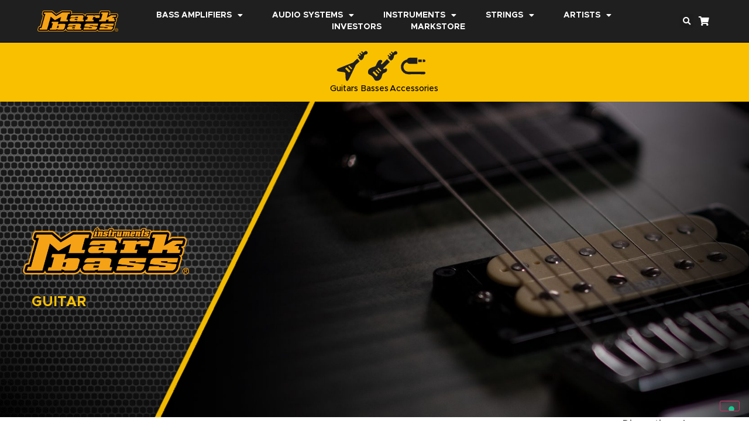

--- FILE ---
content_type: text/html; charset=UTF-8
request_url: https://www.markbass.it/instruments/guitar/
body_size: 44299
content:
<!doctype html>
<html lang="en-US">
<head>
	<meta charset="UTF-8">
	<meta name="viewport" content="width=device-width, initial-scale=1">
	<link rel="profile" href="https://gmpg.org/xfn/11">
				<script type="text/javascript" class="_iub_cs_skip">
				var _iub = _iub || {};
				_iub.csConfiguration = _iub.csConfiguration || {};
				_iub.csConfiguration.siteId = "2710560";
				_iub.csConfiguration.cookiePolicyId = "41365671";
			</script>
			<script class="_iub_cs_skip" src="https://cs.iubenda.com/sync/2710560.js"></script>
			<title>Guitar &#8211; Markbass</title>
<meta name='robots' content='max-image-preview:large' />
<link rel='dns-prefetch' href='//cdn.iubenda.com' />
<link rel='dns-prefetch' href='//www.googletagmanager.com' />
<link rel="alternate" type="application/rss+xml" title="Markbass &raquo; Feed" href="https://www.markbass.it/feed/" />
<link rel="alternate" type="application/rss+xml" title="Markbass &raquo; Comments Feed" href="https://www.markbass.it/comments/feed/" />
<script>
window._wpemojiSettings = {"baseUrl":"https:\/\/s.w.org\/images\/core\/emoji\/15.0.3\/72x72\/","ext":".png","svgUrl":"https:\/\/s.w.org\/images\/core\/emoji\/15.0.3\/svg\/","svgExt":".svg","source":{"concatemoji":"https:\/\/www.markbass.it\/wp-includes\/js\/wp-emoji-release.min.js?ver=6.5.7"}};
/*! This file is auto-generated */
!function(i,n){var o,s,e;function c(e){try{var t={supportTests:e,timestamp:(new Date).valueOf()};sessionStorage.setItem(o,JSON.stringify(t))}catch(e){}}function p(e,t,n){e.clearRect(0,0,e.canvas.width,e.canvas.height),e.fillText(t,0,0);var t=new Uint32Array(e.getImageData(0,0,e.canvas.width,e.canvas.height).data),r=(e.clearRect(0,0,e.canvas.width,e.canvas.height),e.fillText(n,0,0),new Uint32Array(e.getImageData(0,0,e.canvas.width,e.canvas.height).data));return t.every(function(e,t){return e===r[t]})}function u(e,t,n){switch(t){case"flag":return n(e,"\ud83c\udff3\ufe0f\u200d\u26a7\ufe0f","\ud83c\udff3\ufe0f\u200b\u26a7\ufe0f")?!1:!n(e,"\ud83c\uddfa\ud83c\uddf3","\ud83c\uddfa\u200b\ud83c\uddf3")&&!n(e,"\ud83c\udff4\udb40\udc67\udb40\udc62\udb40\udc65\udb40\udc6e\udb40\udc67\udb40\udc7f","\ud83c\udff4\u200b\udb40\udc67\u200b\udb40\udc62\u200b\udb40\udc65\u200b\udb40\udc6e\u200b\udb40\udc67\u200b\udb40\udc7f");case"emoji":return!n(e,"\ud83d\udc26\u200d\u2b1b","\ud83d\udc26\u200b\u2b1b")}return!1}function f(e,t,n){var r="undefined"!=typeof WorkerGlobalScope&&self instanceof WorkerGlobalScope?new OffscreenCanvas(300,150):i.createElement("canvas"),a=r.getContext("2d",{willReadFrequently:!0}),o=(a.textBaseline="top",a.font="600 32px Arial",{});return e.forEach(function(e){o[e]=t(a,e,n)}),o}function t(e){var t=i.createElement("script");t.src=e,t.defer=!0,i.head.appendChild(t)}"undefined"!=typeof Promise&&(o="wpEmojiSettingsSupports",s=["flag","emoji"],n.supports={everything:!0,everythingExceptFlag:!0},e=new Promise(function(e){i.addEventListener("DOMContentLoaded",e,{once:!0})}),new Promise(function(t){var n=function(){try{var e=JSON.parse(sessionStorage.getItem(o));if("object"==typeof e&&"number"==typeof e.timestamp&&(new Date).valueOf()<e.timestamp+604800&&"object"==typeof e.supportTests)return e.supportTests}catch(e){}return null}();if(!n){if("undefined"!=typeof Worker&&"undefined"!=typeof OffscreenCanvas&&"undefined"!=typeof URL&&URL.createObjectURL&&"undefined"!=typeof Blob)try{var e="postMessage("+f.toString()+"("+[JSON.stringify(s),u.toString(),p.toString()].join(",")+"));",r=new Blob([e],{type:"text/javascript"}),a=new Worker(URL.createObjectURL(r),{name:"wpTestEmojiSupports"});return void(a.onmessage=function(e){c(n=e.data),a.terminate(),t(n)})}catch(e){}c(n=f(s,u,p))}t(n)}).then(function(e){for(var t in e)n.supports[t]=e[t],n.supports.everything=n.supports.everything&&n.supports[t],"flag"!==t&&(n.supports.everythingExceptFlag=n.supports.everythingExceptFlag&&n.supports[t]);n.supports.everythingExceptFlag=n.supports.everythingExceptFlag&&!n.supports.flag,n.DOMReady=!1,n.readyCallback=function(){n.DOMReady=!0}}).then(function(){return e}).then(function(){var e;n.supports.everything||(n.readyCallback(),(e=n.source||{}).concatemoji?t(e.concatemoji):e.wpemoji&&e.twemoji&&(t(e.twemoji),t(e.wpemoji)))}))}((window,document),window._wpemojiSettings);
</script>
<link rel='stylesheet' id='dce-animations-css' href='https://www.markbass.it/wp-content/plugins/dynamic-content-for-elementor/assets/css/animations.css?ver=1.16.5' media='all' />
<link rel='stylesheet' id='sbi_styles-css' href='https://www.markbass.it/wp-content/plugins/instagram-feed/css/sbi-styles.min.css?ver=6.9.1' media='all' />
<style id='wp-emoji-styles-inline-css'>

	img.wp-smiley, img.emoji {
		display: inline !important;
		border: none !important;
		box-shadow: none !important;
		height: 1em !important;
		width: 1em !important;
		margin: 0 0.07em !important;
		vertical-align: -0.1em !important;
		background: none !important;
		padding: 0 !important;
	}
</style>
<link rel='stylesheet' id='wp-block-library-css' href='https://www.markbass.it/wp-includes/css/dist/block-library/style.min.css?ver=6.5.7' media='all' />
<style id='pdfemb-pdf-embedder-viewer-style-inline-css'>
.wp-block-pdfemb-pdf-embedder-viewer{max-width:none}

</style>
<style id='global-styles-inline-css'>
body{--wp--preset--color--black: #000000;--wp--preset--color--cyan-bluish-gray: #abb8c3;--wp--preset--color--white: #ffffff;--wp--preset--color--pale-pink: #f78da7;--wp--preset--color--vivid-red: #cf2e2e;--wp--preset--color--luminous-vivid-orange: #ff6900;--wp--preset--color--luminous-vivid-amber: #fcb900;--wp--preset--color--light-green-cyan: #7bdcb5;--wp--preset--color--vivid-green-cyan: #00d084;--wp--preset--color--pale-cyan-blue: #8ed1fc;--wp--preset--color--vivid-cyan-blue: #0693e3;--wp--preset--color--vivid-purple: #9b51e0;--wp--preset--gradient--vivid-cyan-blue-to-vivid-purple: linear-gradient(135deg,rgba(6,147,227,1) 0%,rgb(155,81,224) 100%);--wp--preset--gradient--light-green-cyan-to-vivid-green-cyan: linear-gradient(135deg,rgb(122,220,180) 0%,rgb(0,208,130) 100%);--wp--preset--gradient--luminous-vivid-amber-to-luminous-vivid-orange: linear-gradient(135deg,rgba(252,185,0,1) 0%,rgba(255,105,0,1) 100%);--wp--preset--gradient--luminous-vivid-orange-to-vivid-red: linear-gradient(135deg,rgba(255,105,0,1) 0%,rgb(207,46,46) 100%);--wp--preset--gradient--very-light-gray-to-cyan-bluish-gray: linear-gradient(135deg,rgb(238,238,238) 0%,rgb(169,184,195) 100%);--wp--preset--gradient--cool-to-warm-spectrum: linear-gradient(135deg,rgb(74,234,220) 0%,rgb(151,120,209) 20%,rgb(207,42,186) 40%,rgb(238,44,130) 60%,rgb(251,105,98) 80%,rgb(254,248,76) 100%);--wp--preset--gradient--blush-light-purple: linear-gradient(135deg,rgb(255,206,236) 0%,rgb(152,150,240) 100%);--wp--preset--gradient--blush-bordeaux: linear-gradient(135deg,rgb(254,205,165) 0%,rgb(254,45,45) 50%,rgb(107,0,62) 100%);--wp--preset--gradient--luminous-dusk: linear-gradient(135deg,rgb(255,203,112) 0%,rgb(199,81,192) 50%,rgb(65,88,208) 100%);--wp--preset--gradient--pale-ocean: linear-gradient(135deg,rgb(255,245,203) 0%,rgb(182,227,212) 50%,rgb(51,167,181) 100%);--wp--preset--gradient--electric-grass: linear-gradient(135deg,rgb(202,248,128) 0%,rgb(113,206,126) 100%);--wp--preset--gradient--midnight: linear-gradient(135deg,rgb(2,3,129) 0%,rgb(40,116,252) 100%);--wp--preset--font-size--small: 13px;--wp--preset--font-size--medium: 20px;--wp--preset--font-size--large: 36px;--wp--preset--font-size--x-large: 42px;--wp--preset--spacing--20: 0.44rem;--wp--preset--spacing--30: 0.67rem;--wp--preset--spacing--40: 1rem;--wp--preset--spacing--50: 1.5rem;--wp--preset--spacing--60: 2.25rem;--wp--preset--spacing--70: 3.38rem;--wp--preset--spacing--80: 5.06rem;--wp--preset--shadow--natural: 6px 6px 9px rgba(0, 0, 0, 0.2);--wp--preset--shadow--deep: 12px 12px 50px rgba(0, 0, 0, 0.4);--wp--preset--shadow--sharp: 6px 6px 0px rgba(0, 0, 0, 0.2);--wp--preset--shadow--outlined: 6px 6px 0px -3px rgba(255, 255, 255, 1), 6px 6px rgba(0, 0, 0, 1);--wp--preset--shadow--crisp: 6px 6px 0px rgba(0, 0, 0, 1);}body { margin: 0;--wp--style--global--content-size: 800px;--wp--style--global--wide-size: 1200px; }.wp-site-blocks > .alignleft { float: left; margin-right: 2em; }.wp-site-blocks > .alignright { float: right; margin-left: 2em; }.wp-site-blocks > .aligncenter { justify-content: center; margin-left: auto; margin-right: auto; }:where(.wp-site-blocks) > * { margin-block-start: 24px; margin-block-end: 0; }:where(.wp-site-blocks) > :first-child:first-child { margin-block-start: 0; }:where(.wp-site-blocks) > :last-child:last-child { margin-block-end: 0; }body { --wp--style--block-gap: 24px; }:where(body .is-layout-flow)  > :first-child:first-child{margin-block-start: 0;}:where(body .is-layout-flow)  > :last-child:last-child{margin-block-end: 0;}:where(body .is-layout-flow)  > *{margin-block-start: 24px;margin-block-end: 0;}:where(body .is-layout-constrained)  > :first-child:first-child{margin-block-start: 0;}:where(body .is-layout-constrained)  > :last-child:last-child{margin-block-end: 0;}:where(body .is-layout-constrained)  > *{margin-block-start: 24px;margin-block-end: 0;}:where(body .is-layout-flex) {gap: 24px;}:where(body .is-layout-grid) {gap: 24px;}body .is-layout-flow > .alignleft{float: left;margin-inline-start: 0;margin-inline-end: 2em;}body .is-layout-flow > .alignright{float: right;margin-inline-start: 2em;margin-inline-end: 0;}body .is-layout-flow > .aligncenter{margin-left: auto !important;margin-right: auto !important;}body .is-layout-constrained > .alignleft{float: left;margin-inline-start: 0;margin-inline-end: 2em;}body .is-layout-constrained > .alignright{float: right;margin-inline-start: 2em;margin-inline-end: 0;}body .is-layout-constrained > .aligncenter{margin-left: auto !important;margin-right: auto !important;}body .is-layout-constrained > :where(:not(.alignleft):not(.alignright):not(.alignfull)){max-width: var(--wp--style--global--content-size);margin-left: auto !important;margin-right: auto !important;}body .is-layout-constrained > .alignwide{max-width: var(--wp--style--global--wide-size);}body .is-layout-flex{display: flex;}body .is-layout-flex{flex-wrap: wrap;align-items: center;}body .is-layout-flex > *{margin: 0;}body .is-layout-grid{display: grid;}body .is-layout-grid > *{margin: 0;}body{padding-top: 0px;padding-right: 0px;padding-bottom: 0px;padding-left: 0px;}a:where(:not(.wp-element-button)){text-decoration: underline;}.wp-element-button, .wp-block-button__link{background-color: #32373c;border-width: 0;color: #fff;font-family: inherit;font-size: inherit;line-height: inherit;padding: calc(0.667em + 2px) calc(1.333em + 2px);text-decoration: none;}.has-black-color{color: var(--wp--preset--color--black) !important;}.has-cyan-bluish-gray-color{color: var(--wp--preset--color--cyan-bluish-gray) !important;}.has-white-color{color: var(--wp--preset--color--white) !important;}.has-pale-pink-color{color: var(--wp--preset--color--pale-pink) !important;}.has-vivid-red-color{color: var(--wp--preset--color--vivid-red) !important;}.has-luminous-vivid-orange-color{color: var(--wp--preset--color--luminous-vivid-orange) !important;}.has-luminous-vivid-amber-color{color: var(--wp--preset--color--luminous-vivid-amber) !important;}.has-light-green-cyan-color{color: var(--wp--preset--color--light-green-cyan) !important;}.has-vivid-green-cyan-color{color: var(--wp--preset--color--vivid-green-cyan) !important;}.has-pale-cyan-blue-color{color: var(--wp--preset--color--pale-cyan-blue) !important;}.has-vivid-cyan-blue-color{color: var(--wp--preset--color--vivid-cyan-blue) !important;}.has-vivid-purple-color{color: var(--wp--preset--color--vivid-purple) !important;}.has-black-background-color{background-color: var(--wp--preset--color--black) !important;}.has-cyan-bluish-gray-background-color{background-color: var(--wp--preset--color--cyan-bluish-gray) !important;}.has-white-background-color{background-color: var(--wp--preset--color--white) !important;}.has-pale-pink-background-color{background-color: var(--wp--preset--color--pale-pink) !important;}.has-vivid-red-background-color{background-color: var(--wp--preset--color--vivid-red) !important;}.has-luminous-vivid-orange-background-color{background-color: var(--wp--preset--color--luminous-vivid-orange) !important;}.has-luminous-vivid-amber-background-color{background-color: var(--wp--preset--color--luminous-vivid-amber) !important;}.has-light-green-cyan-background-color{background-color: var(--wp--preset--color--light-green-cyan) !important;}.has-vivid-green-cyan-background-color{background-color: var(--wp--preset--color--vivid-green-cyan) !important;}.has-pale-cyan-blue-background-color{background-color: var(--wp--preset--color--pale-cyan-blue) !important;}.has-vivid-cyan-blue-background-color{background-color: var(--wp--preset--color--vivid-cyan-blue) !important;}.has-vivid-purple-background-color{background-color: var(--wp--preset--color--vivid-purple) !important;}.has-black-border-color{border-color: var(--wp--preset--color--black) !important;}.has-cyan-bluish-gray-border-color{border-color: var(--wp--preset--color--cyan-bluish-gray) !important;}.has-white-border-color{border-color: var(--wp--preset--color--white) !important;}.has-pale-pink-border-color{border-color: var(--wp--preset--color--pale-pink) !important;}.has-vivid-red-border-color{border-color: var(--wp--preset--color--vivid-red) !important;}.has-luminous-vivid-orange-border-color{border-color: var(--wp--preset--color--luminous-vivid-orange) !important;}.has-luminous-vivid-amber-border-color{border-color: var(--wp--preset--color--luminous-vivid-amber) !important;}.has-light-green-cyan-border-color{border-color: var(--wp--preset--color--light-green-cyan) !important;}.has-vivid-green-cyan-border-color{border-color: var(--wp--preset--color--vivid-green-cyan) !important;}.has-pale-cyan-blue-border-color{border-color: var(--wp--preset--color--pale-cyan-blue) !important;}.has-vivid-cyan-blue-border-color{border-color: var(--wp--preset--color--vivid-cyan-blue) !important;}.has-vivid-purple-border-color{border-color: var(--wp--preset--color--vivid-purple) !important;}.has-vivid-cyan-blue-to-vivid-purple-gradient-background{background: var(--wp--preset--gradient--vivid-cyan-blue-to-vivid-purple) !important;}.has-light-green-cyan-to-vivid-green-cyan-gradient-background{background: var(--wp--preset--gradient--light-green-cyan-to-vivid-green-cyan) !important;}.has-luminous-vivid-amber-to-luminous-vivid-orange-gradient-background{background: var(--wp--preset--gradient--luminous-vivid-amber-to-luminous-vivid-orange) !important;}.has-luminous-vivid-orange-to-vivid-red-gradient-background{background: var(--wp--preset--gradient--luminous-vivid-orange-to-vivid-red) !important;}.has-very-light-gray-to-cyan-bluish-gray-gradient-background{background: var(--wp--preset--gradient--very-light-gray-to-cyan-bluish-gray) !important;}.has-cool-to-warm-spectrum-gradient-background{background: var(--wp--preset--gradient--cool-to-warm-spectrum) !important;}.has-blush-light-purple-gradient-background{background: var(--wp--preset--gradient--blush-light-purple) !important;}.has-blush-bordeaux-gradient-background{background: var(--wp--preset--gradient--blush-bordeaux) !important;}.has-luminous-dusk-gradient-background{background: var(--wp--preset--gradient--luminous-dusk) !important;}.has-pale-ocean-gradient-background{background: var(--wp--preset--gradient--pale-ocean) !important;}.has-electric-grass-gradient-background{background: var(--wp--preset--gradient--electric-grass) !important;}.has-midnight-gradient-background{background: var(--wp--preset--gradient--midnight) !important;}.has-small-font-size{font-size: var(--wp--preset--font-size--small) !important;}.has-medium-font-size{font-size: var(--wp--preset--font-size--medium) !important;}.has-large-font-size{font-size: var(--wp--preset--font-size--large) !important;}.has-x-large-font-size{font-size: var(--wp--preset--font-size--x-large) !important;}
.wp-block-navigation a:where(:not(.wp-element-button)){color: inherit;}
.wp-block-pullquote{font-size: 1.5em;line-height: 1.6;}
</style>
<link rel='stylesheet' id='acoplw-style-css' href='https://www.markbass.it/wp-content/plugins/aco-product-labels-for-woocommerce/includes/../assets/css/frontend.css?ver=1.5.6' media='all' />
<link rel='stylesheet' id='woof-css' href='https://www.markbass.it/wp-content/plugins/woocommerce-products-filter/css/front.css?ver=2.2.6.2' media='all' />
<style id='woof-inline-css'>

.woof_products_top_panel li span, .woof_products_top_panel2 li span{background: url(https://www.markbass.it/wp-content/plugins/woocommerce-products-filter/img/delete.png);background-size: 14px 14px;background-repeat: no-repeat;background-position: right;}
.woof_show_auto_form,.woof_hide_auto_form{ background-image: none ;}
.jQuery-plainOverlay-progress {
                        border-top: 12px solid #ffbd3a !important;
                    }
.woof_edit_view{
                    display: none;
                }
p.woocommerce-result-count {display:none;}
form.woocommerce-ordering {display:none}
.woof_sid_auto_shortcode.woof {padding:0;border:none;}
.woof_container_inner h4 {font-size:1em;text-transform:uppercase;float:none;clear:block;}
.woof_block_html_items ul {padding-left:0;font-size:14px;}
.woof_sid_auto_shortcode .woof_container {float:none;width:auto;}
.woocommerce ul.products {display:flex;flex-wrap:wrap;}
.woocommerce ul.products li.product .button {display:none;}
.woocommerce ul.products li.product {text-align:center;display:flex;flex-direction:column;justify-content:flex-end;}
.woocommerce ul.products li.product a img {max-height:240px !important; width:auto !important;margin:0 auto !important;}
</style>
<link rel='stylesheet' id='chosen-drop-down-css' href='https://www.markbass.it/wp-content/plugins/woocommerce-products-filter/js/chosen/chosen.min.css?ver=2.2.6.2' media='all' />
<link rel='stylesheet' id='plainoverlay-css' href='https://www.markbass.it/wp-content/plugins/woocommerce-products-filter/css/plainoverlay.css?ver=2.2.6.2' media='all' />
<link rel='stylesheet' id='icheck-jquery-color-css' href='https://www.markbass.it/wp-content/plugins/woocommerce-products-filter/js/icheck/skins/flat/yellow.css?ver=2.2.6.2' media='all' />
<link rel='stylesheet' id='woocommerce-layout-css' href='https://www.markbass.it/wp-content/plugins/woocommerce/assets/css/woocommerce-layout.css?ver=9.0.3' media='all' />
<link rel='stylesheet' id='woocommerce-smallscreen-css' href='https://www.markbass.it/wp-content/plugins/woocommerce/assets/css/woocommerce-smallscreen.css?ver=9.0.3' media='only screen and (max-width: 768px)' />
<link rel='stylesheet' id='woocommerce-general-css' href='https://www.markbass.it/wp-content/plugins/woocommerce/assets/css/woocommerce.css?ver=9.0.3' media='all' />
<style id='woocommerce-inline-inline-css'>
.woocommerce form .form-row .required { visibility: visible; }
</style>
<link rel='stylesheet' id='wpc-common-css' href='https://www.markbass.it/wp-content/plugins/wp-configurator-pro/assets/frontend/css/common.css?ver=3.0.5' media='all' />
<link rel='stylesheet' id='wpc-icon-css' href='https://www.markbass.it/wp-content/plugins/wp-configurator-pro/assets/icon/wpc-icon.css?ver=3.0' media='all' />
<link rel='stylesheet' id='hello-elementor-css' href='https://www.markbass.it/wp-content/themes/hello-elementor/assets/css/reset.css?ver=3.4.6' media='all' />
<link rel='stylesheet' id='hello-elementor-theme-style-css' href='https://www.markbass.it/wp-content/themes/hello-elementor/assets/css/theme.css?ver=3.4.6' media='all' />
<link rel='stylesheet' id='hello-elementor-header-footer-css' href='https://www.markbass.it/wp-content/themes/hello-elementor/assets/css/header-footer.css?ver=3.4.6' media='all' />
<link rel='stylesheet' id='elementor-icons-css' href='https://www.markbass.it/wp-content/plugins/elementor/assets/lib/eicons/css/elementor-icons.min.css?ver=5.30.0' media='all' />
<link rel='stylesheet' id='elementor-frontend-css' href='https://www.markbass.it/wp-content/plugins/elementor/assets/css/frontend.min.css?ver=3.22.3' media='all' />
<style id='elementor-frontend-inline-css'>
.elementor-5117 .elementor-element.elementor-element-4ea97fd8:not(.elementor-motion-effects-element-type-background), .elementor-5117 .elementor-element.elementor-element-4ea97fd8 > .elementor-motion-effects-container > .elementor-motion-effects-layer{background-image:url("https://www.markbass.it/wp-content/uploads/INSTRUMENT-GUITAR.jpg");}.elementor-5117 .elementor-element.elementor-element-5d5f43c9:not(.elementor-motion-effects-element-type-background), .elementor-5117 .elementor-element.elementor-element-5d5f43c9 > .elementor-motion-effects-container > .elementor-motion-effects-layer{background-image:url("https://www.markbass.it/wp-content/uploads/INSTRUMENT-GUITAR.jpg");}
</style>
<link rel='stylesheet' id='swiper-css' href='https://www.markbass.it/wp-content/plugins/elementor/assets/lib/swiper/v8/css/swiper.min.css?ver=8.4.5' media='all' />
<link rel='stylesheet' id='elementor-post-8-css' href='https://www.markbass.it/wp-content/uploads/elementor/css/post-8.css?ver=1719907531' media='all' />
<link rel='stylesheet' id='powerpack-frontend-css' href='https://www.markbass.it/wp-content/plugins/powerpack-elements/assets/css/min/frontend.min.css?ver=2.10.19' media='all' />
<link rel='stylesheet' id='wpforms-modern-full-css' href='https://www.markbass.it/wp-content/plugins/wpforms-lite/assets/css/frontend/modern/wpforms-full.min.css?ver=1.8.9.4' media='all' />
<link rel='stylesheet' id='dce-style-css' href='https://www.markbass.it/wp-content/plugins/dynamic-content-for-elementor/assets/css/style.min.css?ver=1.16.5' media='all' />
<link rel='stylesheet' id='dashicons-css' href='https://www.markbass.it/wp-includes/css/dashicons.min.css?ver=6.5.7' media='all' />
<link rel='stylesheet' id='elementor-pro-css' href='https://www.markbass.it/wp-content/plugins/elementor-pro/assets/css/frontend.min.css?ver=3.22.1' media='all' />
<link rel='stylesheet' id='font-awesome-5-all-css' href='https://www.markbass.it/wp-content/plugins/elementor/assets/lib/font-awesome/css/all.min.css?ver=3.22.3' media='all' />
<link rel='stylesheet' id='font-awesome-4-shim-css' href='https://www.markbass.it/wp-content/plugins/elementor/assets/lib/font-awesome/css/v4-shims.min.css?ver=3.22.3' media='all' />
<link rel='stylesheet' id='sbistyles-css' href='https://www.markbass.it/wp-content/plugins/instagram-feed/css/sbi-styles.min.css?ver=6.9.1' media='all' />
<link rel='stylesheet' id='elementor-global-css' href='https://www.markbass.it/wp-content/uploads/elementor/css/global.css?ver=1719907563' media='all' />
<link rel='stylesheet' id='elementor-post-43-css' href='https://www.markbass.it/wp-content/uploads/elementor/css/post-43.css?ver=1719907563' media='all' />
<link rel='stylesheet' id='elementor-post-91-css' href='https://www.markbass.it/wp-content/uploads/elementor/css/post-91.css?ver=1758804618' media='all' />
<link rel='stylesheet' id='elementor-post-5117-css' href='https://www.markbass.it/wp-content/uploads/elementor/css/post-5117.css?ver=1754383164' media='all' />
<link rel='stylesheet' id='tablepress-default-css' href='https://www.markbass.it/wp-content/tablepress-combined.min.css?ver=8' media='all' />
<link rel='stylesheet' id='hello-elementor-child-style-css' href='https://www.markbass.it/wp-content/themes/hello-theme-child-master/style.css?ver=1.0.0' media='all' />
<link rel='stylesheet' id='__EPYT__style-css' href='https://www.markbass.it/wp-content/plugins/youtube-embed-plus/styles/ytprefs.min.css?ver=14.2.1.2' media='all' />
<style id='__EPYT__style-inline-css'>

                .epyt-gallery-thumb {
                        width: 33.333%;
                }
                
</style>
<link rel='stylesheet' id='elementor-icons-shared-0-css' href='https://www.markbass.it/wp-content/plugins/elementor/assets/lib/font-awesome/css/fontawesome.min.css?ver=5.15.3' media='all' />
<link rel='stylesheet' id='elementor-icons-fa-solid-css' href='https://www.markbass.it/wp-content/plugins/elementor/assets/lib/font-awesome/css/solid.min.css?ver=5.15.3' media='all' />
<link rel='stylesheet' id='elementor-icons-fa-brands-css' href='https://www.markbass.it/wp-content/plugins/elementor/assets/lib/font-awesome/css/brands.min.css?ver=5.15.3' media='all' />

<script  type="text/javascript" class=" _iub_cs_skip" id="iubenda-head-inline-scripts-0">
var _iub = _iub || [];
            _iub.csConfiguration ={"floatingPreferencesButtonDisplay":"bottom-right","lang":"en","siteId":"2710560","cookiePolicyId":"41365671","whitelabel":false,"invalidateConsentWithoutLog":true,"banner":{"closeButtonDisplay":false,"listPurposes":true,"explicitWithdrawal":true,"rejectButtonDisplay":true,"acceptButtonDisplay":true,"customizeButtonDisplay":true,"position":"bottom","style":"dark"},"perPurposeConsent":true};
</script>
<script  type="text/javascript" charset="UTF-8" async="" class=" _iub_cs_skip" src="//cdn.iubenda.com/cs/iubenda_cs.js?ver=3.10.6" id="iubenda-head-scripts-0-js"></script>
<script id="jquery-core-js-extra">
var pp = {"ajax_url":"https:\/\/www.markbass.it\/wp-admin\/admin-ajax.php"};
</script>
<script src="https://www.markbass.it/wp-includes/js/jquery/jquery.min.js?ver=3.7.1" id="jquery-core-js"></script>
<script src="https://www.markbass.it/wp-includes/js/jquery/jquery-migrate.min.js?ver=3.4.1" id="jquery-migrate-js"></script>
<script id="acoplw-script-js-extra">
var acoplw_frontend_object = {"classname":"","enablejquery":"0"};
</script>
<script src="https://www.markbass.it/wp-content/plugins/aco-product-labels-for-woocommerce/includes/../assets/js/frontend.js?ver=1.5.6" id="acoplw-script-js"></script>
<script src="https://www.markbass.it/wp-content/plugins/woocommerce/assets/js/jquery-blockui/jquery.blockUI.min.js?ver=2.7.0-wc.9.0.3" id="jquery-blockui-js" defer data-wp-strategy="defer"></script>
<script id="wc-add-to-cart-js-extra">
var wc_add_to_cart_params = {"ajax_url":"\/wp-admin\/admin-ajax.php","wc_ajax_url":"\/?wc-ajax=%%endpoint%%","i18n_view_cart":"View cart","cart_url":"https:\/\/www.markbass.it\/?page_id=14","is_cart":"","cart_redirect_after_add":"no"};
</script>
<script src="https://www.markbass.it/wp-content/plugins/woocommerce/assets/js/frontend/add-to-cart.min.js?ver=9.0.3" id="wc-add-to-cart-js" defer data-wp-strategy="defer"></script>
<script src="https://www.markbass.it/wp-content/plugins/woocommerce/assets/js/js-cookie/js.cookie.min.js?ver=2.1.4-wc.9.0.3" id="js-cookie-js" defer data-wp-strategy="defer"></script>
<script id="woocommerce-js-extra">
var woocommerce_params = {"ajax_url":"\/wp-admin\/admin-ajax.php","wc_ajax_url":"\/?wc-ajax=%%endpoint%%"};
</script>
<script src="https://www.markbass.it/wp-content/plugins/woocommerce/assets/js/frontend/woocommerce.min.js?ver=9.0.3" id="woocommerce-js" defer data-wp-strategy="defer"></script>
<script id="wpgmza_data-js-extra">
var wpgmza_google_api_status = {"message":"Enqueued","code":"ENQUEUED"};
</script>
<script src="https://www.markbass.it/wp-content/plugins/wp-google-maps/wpgmza_data.js?ver=6.5.7" id="wpgmza_data-js"></script>
<script src="https://www.markbass.it/wp-content/plugins/elementor/assets/lib/font-awesome/js/v4-shims.min.js?ver=3.22.3" id="font-awesome-4-shim-js"></script>

<!-- Google tag (gtag.js) snippet added by Site Kit -->

<!-- Google Analytics snippet added by Site Kit -->
<script src="https://www.googletagmanager.com/gtag/js?id=GT-WBL7HXX" id="google_gtagjs-js" async></script>
<script id="google_gtagjs-js-after">
window.dataLayer = window.dataLayer || [];function gtag(){dataLayer.push(arguments);}
gtag("set","linker",{"domains":["www.markbass.it"]});
gtag("js", new Date());
gtag("set", "developer_id.dZTNiMT", true);
gtag("config", "GT-WBL7HXX");
</script>

<!-- End Google tag (gtag.js) snippet added by Site Kit -->
<script id="__ytprefs__-js-extra">
var _EPYT_ = {"ajaxurl":"https:\/\/www.markbass.it\/wp-admin\/admin-ajax.php","security":"03ad06b1d0","gallery_scrolloffset":"20","eppathtoscripts":"https:\/\/www.markbass.it\/wp-content\/plugins\/youtube-embed-plus\/scripts\/","eppath":"https:\/\/www.markbass.it\/wp-content\/plugins\/youtube-embed-plus\/","epresponsiveselector":"[\"iframe.__youtube_prefs_widget__\"]","epdovol":"1","version":"14.2.1.2","evselector":"iframe.__youtube_prefs__[src], iframe[src*=\"youtube.com\/embed\/\"], iframe[src*=\"youtube-nocookie.com\/embed\/\"]","ajax_compat":"","maxres_facade":"eager","ytapi_load":"light","pause_others":"","stopMobileBuffer":"1","facade_mode":"","not_live_on_channel":"","vi_active":"","vi_js_posttypes":[]};
</script>
<script src="https://www.markbass.it/wp-content/plugins/youtube-embed-plus/scripts/ytprefs.min.js?ver=14.2.1.2" id="__ytprefs__-js"></script>
<link rel="https://api.w.org/" href="https://www.markbass.it/wp-json/" /><link rel="alternate" type="application/json" href="https://www.markbass.it/wp-json/wp/v2/pages/397" /><link rel="EditURI" type="application/rsd+xml" title="RSD" href="https://www.markbass.it/xmlrpc.php?rsd" />
<meta name="generator" content="WordPress 6.5.7" />
<meta name="generator" content="WooCommerce 9.0.3" />
<link rel="canonical" href="https://www.markbass.it/instruments/guitar/" />
<link rel='shortlink' href='https://www.markbass.it/?p=397' />
<link rel="alternate" type="application/json+oembed" href="https://www.markbass.it/wp-json/oembed/1.0/embed?url=https%3A%2F%2Fwww.markbass.it%2Finstruments%2Fguitar%2F" />
<link rel="alternate" type="text/xml+oembed" href="https://www.markbass.it/wp-json/oembed/1.0/embed?url=https%3A%2F%2Fwww.markbass.it%2Finstruments%2Fguitar%2F&#038;format=xml" />
<meta name="generator" content="Site Kit by Google 1.130.0" />
			<style type="text/css">
							</style>
					<script>
			document.documentElement.className = document.documentElement.className.replace('no-js', 'js');
		</script>
				<style>
			.no-js img.lazyload {
				display: none;
			}

			figure.wp-block-image img.lazyloading {
				min-width: 150px;
			}

						.lazyload, .lazyloading {
				opacity: 0;
			}

			.lazyloaded {
				opacity: 1;
				transition: opacity 400ms;
				transition-delay: 0ms;
			}

					</style>
			<noscript><style>.woocommerce-product-gallery{ opacity: 1 !important; }</style></noscript>
	<meta name="generator" content="Elementor 3.22.3; features: e_optimized_assets_loading, additional_custom_breakpoints; settings: css_print_method-external, google_font-enabled, font_display-auto">
<link rel="icon" href="https://www.markbass.it/wp-content/uploads/cropped-favicon-32x32.png" sizes="32x32" />
<link rel="icon" href="https://www.markbass.it/wp-content/uploads/cropped-favicon-192x192.png" sizes="192x192" />
<link rel="apple-touch-icon" href="https://www.markbass.it/wp-content/uploads/cropped-favicon-180x180.png" />
<meta name="msapplication-TileImage" content="https://www.markbass.it/wp-content/uploads/cropped-favicon-270x270.png" />
		<style id="wp-custom-css">
			.woocommerce ul.products li.product .button {display:none;}
.woocommerce ul.products li.product .price {display:none}
.pp-post-content-wrap {
	background-color:#f9c000;
}		</style>
		<style id="wpforms-css-vars-root">
				:root {
					--wpforms-field-border-radius: 3px;
--wpforms-field-border-style: solid;
--wpforms-field-border-size: 1px;
--wpforms-field-background-color: #ffffff;
--wpforms-field-border-color: rgba( 0, 0, 0, 0.25 );
--wpforms-field-border-color-spare: rgba( 0, 0, 0, 0.25 );
--wpforms-field-text-color: rgba( 0, 0, 0, 0.7 );
--wpforms-field-menu-color: #ffffff;
--wpforms-label-color: rgba( 0, 0, 0, 0.85 );
--wpforms-label-sublabel-color: rgba( 0, 0, 0, 0.55 );
--wpforms-label-error-color: #d63637;
--wpforms-button-border-radius: 3px;
--wpforms-button-border-style: none;
--wpforms-button-border-size: 1px;
--wpforms-button-background-color: #066aab;
--wpforms-button-border-color: #066aab;
--wpforms-button-text-color: #ffffff;
--wpforms-page-break-color: #066aab;
--wpforms-background-image: none;
--wpforms-background-position: center center;
--wpforms-background-repeat: no-repeat;
--wpforms-background-size: cover;
--wpforms-background-width: 100px;
--wpforms-background-height: 100px;
--wpforms-background-color: rgba( 0, 0, 0, 0 );
--wpforms-background-url: none;
--wpforms-container-padding: 0px;
--wpforms-container-border-style: none;
--wpforms-container-border-width: 1px;
--wpforms-container-border-color: #000000;
--wpforms-container-border-radius: 3px;
--wpforms-field-size-input-height: 43px;
--wpforms-field-size-input-spacing: 15px;
--wpforms-field-size-font-size: 16px;
--wpforms-field-size-line-height: 19px;
--wpforms-field-size-padding-h: 14px;
--wpforms-field-size-checkbox-size: 16px;
--wpforms-field-size-sublabel-spacing: 5px;
--wpforms-field-size-icon-size: 1;
--wpforms-label-size-font-size: 16px;
--wpforms-label-size-line-height: 19px;
--wpforms-label-size-sublabel-font-size: 14px;
--wpforms-label-size-sublabel-line-height: 17px;
--wpforms-button-size-font-size: 17px;
--wpforms-button-size-height: 41px;
--wpforms-button-size-padding-h: 15px;
--wpforms-button-size-margin-top: 10px;
--wpforms-container-shadow-size-box-shadow: none;

				}
			</style></head>
<body class="page-template-default page page-id-397 page-child parent-pageid-26 wp-custom-logo wp-embed-responsive theme-hello-elementor woocommerce-no-js wpc-3.1.1 wpc-config-loading elementor-dce hello-elementor-default elementor-default elementor-kit-8 elementor-page-17012 elementor-page-8027 elementor-page-5117">

<noscript><p><a target="_blank" href="https://www.iubenda.com/privacy-policy/41365671/cookie-policy">Cookie policy</a></p></noscript>
<a class="skip-link screen-reader-text" href="#content">Skip to content</a>

		<div data-elementor-type="header" data-elementor-id="43" data-post-id="397" data-obj-id="397" class="elementor elementor-43 dce-elementor-post-397 elementor-location-header" data-elementor-post-type="elementor_library">
					<section class="elementor-section elementor-top-section elementor-element elementor-element-609e6fed elementor-section-full_width elementor-section-height-min-height elementor-section-items-stretch elementor-section-content-middle elementor-section-height-default" data-id="609e6fed" data-element_type="section" data-settings="{&quot;background_background&quot;:&quot;classic&quot;,&quot;sticky&quot;:&quot;top&quot;,&quot;sticky_on&quot;:[&quot;desktop&quot;,&quot;tablet&quot;,&quot;mobile&quot;],&quot;sticky_offset&quot;:0,&quot;sticky_effects_offset&quot;:0}">
						<div class="elementor-container elementor-column-gap-default">
					<div class="elementor-column elementor-col-25 elementor-top-column elementor-element elementor-element-20efdc14" data-id="20efdc14" data-element_type="column">
			<div class="elementor-widget-wrap elementor-element-populated">
						<div class="elementor-element elementor-element-2f4b0d0 elementor-widget elementor-widget-theme-site-logo elementor-widget-image" data-id="2f4b0d0" data-element_type="widget" data-widget_type="theme-site-logo.default">
				<div class="elementor-widget-container">
									<a href="https://www.markbass.it">
			<img fetchpriority="high" width="3140" height="840" src="https://www.markbass.it/wp-content/uploads/LOGO-MARKBASS-3.png" class="attachment-full size-full wp-image-16951" alt="" srcset="https://www.markbass.it/wp-content/uploads/LOGO-MARKBASS-3.png 3140w, https://www.markbass.it/wp-content/uploads/LOGO-MARKBASS-3-300x80.png 300w, https://www.markbass.it/wp-content/uploads/LOGO-MARKBASS-3-1024x274.png 1024w, https://www.markbass.it/wp-content/uploads/LOGO-MARKBASS-3-768x205.png 768w, https://www.markbass.it/wp-content/uploads/LOGO-MARKBASS-3-1536x411.png 1536w, https://www.markbass.it/wp-content/uploads/LOGO-MARKBASS-3-2048x548.png 2048w, https://www.markbass.it/wp-content/uploads/LOGO-MARKBASS-3-600x161.png 600w" sizes="(max-width: 3140px) 100vw, 3140px" />				</a>
									</div>
				</div>
					</div>
		</div>
				<div class="elementor-column elementor-col-50 elementor-top-column elementor-element elementor-element-3fcb5b31" data-id="3fcb5b31" data-element_type="column">
			<div class="elementor-widget-wrap elementor-element-populated">
						<div class="elementor-element elementor-element-4fe7fa36 elementor-nav-menu--stretch elementor-nav-menu__text-align-center elementor-nav-menu__align-center elementor-nav-menu--dropdown-tablet elementor-nav-menu--toggle elementor-nav-menu--burger elementor-widget elementor-widget-nav-menu" data-id="4fe7fa36" data-element_type="widget" data-settings="{&quot;full_width&quot;:&quot;stretch&quot;,&quot;layout&quot;:&quot;horizontal&quot;,&quot;submenu_icon&quot;:{&quot;value&quot;:&quot;&lt;i class=\&quot;fas fa-caret-down\&quot;&gt;&lt;\/i&gt;&quot;,&quot;library&quot;:&quot;fa-solid&quot;},&quot;toggle&quot;:&quot;burger&quot;}" data-widget_type="nav-menu.default">
				<div class="elementor-widget-container">
						<nav class="elementor-nav-menu--main elementor-nav-menu__container elementor-nav-menu--layout-horizontal e--pointer-underline e--animation-slide">
				<ul id="menu-1-4fe7fa36" class="elementor-nav-menu"><li class="menu-item menu-item-type-post_type menu-item-object-page menu-item-has-children menu-item-2710"><a href="https://www.markbass.it/bass-amplifiers/" class="elementor-item">Bass Amplifiers</a>
<ul class="sub-menu elementor-nav-menu--dropdown">
	<li class="menu-item menu-item-type-post_type menu-item-object-page menu-item-10508"><a href="https://www.markbass.it/bass-amplifiers/ba-heads/" class="elementor-sub-item">Heads</a></li>
	<li class="menu-item menu-item-type-post_type menu-item-object-page menu-item-10505"><a href="https://www.markbass.it/bass-amplifiers/ba-cabinets/" class="elementor-sub-item">Cabinets</a></li>
	<li class="menu-item menu-item-type-post_type menu-item-object-page menu-item-10506"><a href="https://www.markbass.it/bass-amplifiers/ba-combos/" class="elementor-sub-item">Combos</a></li>
	<li class="menu-item menu-item-type-post_type menu-item-object-page menu-item-10507"><a href="https://www.markbass.it/bass-amplifiers/ba-effect-pedals/" class="elementor-sub-item">Pedals</a></li>
	<li class="menu-item menu-item-type-post_type menu-item-object-page menu-item-10504"><a href="https://www.markbass.it/bass-amplifiers/ba-accessories/" class="elementor-sub-item">Accessories</a></li>
</ul>
</li>
<li class="menu-item menu-item-type-post_type menu-item-object-page menu-item-has-children menu-item-2709"><a href="https://www.markbass.it/audio-systems/" class="elementor-item">Audio Systems</a>
<ul class="sub-menu elementor-nav-menu--dropdown">
	<li class="menu-item menu-item-type-post_type menu-item-object-page menu-item-10511"><a href="https://www.markbass.it/audio-systems/audio-chain/" class="elementor-sub-item">Audio Chain</a></li>
	<li class="menu-item menu-item-type-post_type menu-item-object-page menu-item-10512"><a href="https://www.markbass.it/audio-systems/ergo/" class="elementor-sub-item">Ergo</a></li>
	<li class="menu-item menu-item-type-post_type menu-item-object-page menu-item-10510"><a href="https://www.markbass.it/audio-systems/active-subwoofers/" class="elementor-sub-item">Active Subwoofers</a></li>
	<li class="menu-item menu-item-type-post_type menu-item-object-page menu-item-10509"><a href="https://www.markbass.it/audio-systems/accessories/" class="elementor-sub-item">Accessories</a></li>
</ul>
</li>
<li class="menu-item menu-item-type-post_type menu-item-object-page current-page-ancestor current-menu-ancestor current-menu-parent current-page-parent current_page_parent current_page_ancestor menu-item-has-children menu-item-2712"><a href="https://www.markbass.it/instruments/" class="elementor-item">Instruments</a>
<ul class="sub-menu elementor-nav-menu--dropdown">
	<li class="menu-item menu-item-type-post_type menu-item-object-page menu-item-10514"><a href="https://www.markbass.it/instruments/bass/" class="elementor-sub-item">Basses</a></li>
	<li class="menu-item menu-item-type-post_type menu-item-object-page current-menu-item page_item page-item-397 current_page_item menu-item-10515"><a href="https://www.markbass.it/instruments/guitar/" aria-current="page" class="elementor-sub-item elementor-item-active">Guitars</a></li>
	<li class="menu-item menu-item-type-post_type menu-item-object-page menu-item-10513"><a href="https://www.markbass.it/instruments/accessories/" class="elementor-sub-item">Accessories</a></li>
</ul>
</li>
<li class="menu-item menu-item-type-post_type menu-item-object-page menu-item-has-children menu-item-10223"><a href="https://www.markbass.it/markbass-strings/" class="elementor-item">Strings</a>
<ul class="sub-menu elementor-nav-menu--dropdown">
	<li class="menu-item menu-item-type-post_type menu-item-object-page menu-item-10502"><a href="https://www.markbass.it/markbass-strings/bass-strings/" class="elementor-sub-item">Basses</a></li>
	<li class="menu-item menu-item-type-post_type menu-item-object-page menu-item-10503"><a href="https://www.markbass.it/markbass-strings/guitar-strings/" class="elementor-sub-item">Guitar</a></li>
</ul>
</li>
<li class="menu-item menu-item-type-custom menu-item-object-custom menu-item-has-children menu-item-1624"><a href="#" class="elementor-item elementor-item-anchor">Artists</a>
<ul class="sub-menu elementor-nav-menu--dropdown">
	<li class="menu-item menu-item-type-post_type menu-item-object-page menu-item-5162"><a href="https://www.markbass.it/markbass-artists/" class="elementor-sub-item">Markbass</a></li>
	<li class="menu-item menu-item-type-post_type menu-item-object-page menu-item-1626"><a href="https://www.markbass.it/rising-stars/" class="elementor-sub-item">Rising Stars</a></li>
</ul>
</li>
<li class="menu-item menu-item-type-custom menu-item-object-custom menu-item-16953"><a href="https://investors.markbass.it" class="elementor-item">Investors</a></li>
<li class="menu-item menu-item-type-custom menu-item-object-custom menu-item-10589"><a target="_blank" rel="noopener" href="https://www.markstore.it" class="elementor-item">MARKSTORE</a></li>
</ul>			</nav>
					<div class="elementor-menu-toggle" role="button" tabindex="0" aria-label="Menu Toggle" aria-expanded="false">
			<i aria-hidden="true" role="presentation" class="elementor-menu-toggle__icon--open eicon-menu-bar"></i><i aria-hidden="true" role="presentation" class="elementor-menu-toggle__icon--close eicon-close"></i>			<span class="elementor-screen-only">Menu</span>
		</div>
					<nav class="elementor-nav-menu--dropdown elementor-nav-menu__container" aria-hidden="true">
				<ul id="menu-2-4fe7fa36" class="elementor-nav-menu"><li class="menu-item menu-item-type-post_type menu-item-object-page menu-item-has-children menu-item-2710"><a href="https://www.markbass.it/bass-amplifiers/" class="elementor-item" tabindex="-1">Bass Amplifiers</a>
<ul class="sub-menu elementor-nav-menu--dropdown">
	<li class="menu-item menu-item-type-post_type menu-item-object-page menu-item-10508"><a href="https://www.markbass.it/bass-amplifiers/ba-heads/" class="elementor-sub-item" tabindex="-1">Heads</a></li>
	<li class="menu-item menu-item-type-post_type menu-item-object-page menu-item-10505"><a href="https://www.markbass.it/bass-amplifiers/ba-cabinets/" class="elementor-sub-item" tabindex="-1">Cabinets</a></li>
	<li class="menu-item menu-item-type-post_type menu-item-object-page menu-item-10506"><a href="https://www.markbass.it/bass-amplifiers/ba-combos/" class="elementor-sub-item" tabindex="-1">Combos</a></li>
	<li class="menu-item menu-item-type-post_type menu-item-object-page menu-item-10507"><a href="https://www.markbass.it/bass-amplifiers/ba-effect-pedals/" class="elementor-sub-item" tabindex="-1">Pedals</a></li>
	<li class="menu-item menu-item-type-post_type menu-item-object-page menu-item-10504"><a href="https://www.markbass.it/bass-amplifiers/ba-accessories/" class="elementor-sub-item" tabindex="-1">Accessories</a></li>
</ul>
</li>
<li class="menu-item menu-item-type-post_type menu-item-object-page menu-item-has-children menu-item-2709"><a href="https://www.markbass.it/audio-systems/" class="elementor-item" tabindex="-1">Audio Systems</a>
<ul class="sub-menu elementor-nav-menu--dropdown">
	<li class="menu-item menu-item-type-post_type menu-item-object-page menu-item-10511"><a href="https://www.markbass.it/audio-systems/audio-chain/" class="elementor-sub-item" tabindex="-1">Audio Chain</a></li>
	<li class="menu-item menu-item-type-post_type menu-item-object-page menu-item-10512"><a href="https://www.markbass.it/audio-systems/ergo/" class="elementor-sub-item" tabindex="-1">Ergo</a></li>
	<li class="menu-item menu-item-type-post_type menu-item-object-page menu-item-10510"><a href="https://www.markbass.it/audio-systems/active-subwoofers/" class="elementor-sub-item" tabindex="-1">Active Subwoofers</a></li>
	<li class="menu-item menu-item-type-post_type menu-item-object-page menu-item-10509"><a href="https://www.markbass.it/audio-systems/accessories/" class="elementor-sub-item" tabindex="-1">Accessories</a></li>
</ul>
</li>
<li class="menu-item menu-item-type-post_type menu-item-object-page current-page-ancestor current-menu-ancestor current-menu-parent current-page-parent current_page_parent current_page_ancestor menu-item-has-children menu-item-2712"><a href="https://www.markbass.it/instruments/" class="elementor-item" tabindex="-1">Instruments</a>
<ul class="sub-menu elementor-nav-menu--dropdown">
	<li class="menu-item menu-item-type-post_type menu-item-object-page menu-item-10514"><a href="https://www.markbass.it/instruments/bass/" class="elementor-sub-item" tabindex="-1">Basses</a></li>
	<li class="menu-item menu-item-type-post_type menu-item-object-page current-menu-item page_item page-item-397 current_page_item menu-item-10515"><a href="https://www.markbass.it/instruments/guitar/" aria-current="page" class="elementor-sub-item elementor-item-active" tabindex="-1">Guitars</a></li>
	<li class="menu-item menu-item-type-post_type menu-item-object-page menu-item-10513"><a href="https://www.markbass.it/instruments/accessories/" class="elementor-sub-item" tabindex="-1">Accessories</a></li>
</ul>
</li>
<li class="menu-item menu-item-type-post_type menu-item-object-page menu-item-has-children menu-item-10223"><a href="https://www.markbass.it/markbass-strings/" class="elementor-item" tabindex="-1">Strings</a>
<ul class="sub-menu elementor-nav-menu--dropdown">
	<li class="menu-item menu-item-type-post_type menu-item-object-page menu-item-10502"><a href="https://www.markbass.it/markbass-strings/bass-strings/" class="elementor-sub-item" tabindex="-1">Basses</a></li>
	<li class="menu-item menu-item-type-post_type menu-item-object-page menu-item-10503"><a href="https://www.markbass.it/markbass-strings/guitar-strings/" class="elementor-sub-item" tabindex="-1">Guitar</a></li>
</ul>
</li>
<li class="menu-item menu-item-type-custom menu-item-object-custom menu-item-has-children menu-item-1624"><a href="#" class="elementor-item elementor-item-anchor" tabindex="-1">Artists</a>
<ul class="sub-menu elementor-nav-menu--dropdown">
	<li class="menu-item menu-item-type-post_type menu-item-object-page menu-item-5162"><a href="https://www.markbass.it/markbass-artists/" class="elementor-sub-item" tabindex="-1">Markbass</a></li>
	<li class="menu-item menu-item-type-post_type menu-item-object-page menu-item-1626"><a href="https://www.markbass.it/rising-stars/" class="elementor-sub-item" tabindex="-1">Rising Stars</a></li>
</ul>
</li>
<li class="menu-item menu-item-type-custom menu-item-object-custom menu-item-16953"><a href="https://investors.markbass.it" class="elementor-item" tabindex="-1">Investors</a></li>
<li class="menu-item menu-item-type-custom menu-item-object-custom menu-item-10589"><a target="_blank" rel="noopener" href="https://www.markstore.it" class="elementor-item" tabindex="-1">MARKSTORE</a></li>
</ul>			</nav>
				</div>
				</div>
					</div>
		</div>
				<div class="elementor-column elementor-col-25 elementor-top-column elementor-element elementor-element-326d5be1" data-id="326d5be1" data-element_type="column">
			<div class="elementor-widget-wrap elementor-element-populated">
						<div class="elementor-element elementor-element-4f06298 elementor-search-form--skin-full_screen elementor-widget__width-auto elementor-widget elementor-widget-search-form" data-id="4f06298" data-element_type="widget" data-settings="{&quot;skin&quot;:&quot;full_screen&quot;}" data-widget_type="search-form.default">
				<div class="elementor-widget-container">
					<search role="search">
			<form class="elementor-search-form" action="https://www.markbass.it" method="get">
												<div class="elementor-search-form__toggle" tabindex="0" role="button">
					<i aria-hidden="true" class="fas fa-search"></i>					<span class="elementor-screen-only">Search</span>
				</div>
								<div class="elementor-search-form__container">
					<label class="elementor-screen-only" for="elementor-search-form-4f06298">Search</label>

					
					<input id="elementor-search-form-4f06298" placeholder="Search..." class="elementor-search-form__input" type="search" name="s" value="">
					
					
										<div class="dialog-lightbox-close-button dialog-close-button" role="button" tabindex="0">
						<i aria-hidden="true" class="eicon-close"></i>						<span class="elementor-screen-only">Close this search box.</span>
					</div>
									</div>
			</form>
		</search>
				</div>
				</div>
				<div class="elementor-element elementor-element-5ca8ac4 elementor-widget__width-auto elementor-view-default elementor-widget elementor-widget-icon" data-id="5ca8ac4" data-element_type="widget" data-widget_type="icon.default">
				<div class="elementor-widget-container">
					<div class="elementor-icon-wrapper">
			<a class="elementor-icon elementor-animation-pulse-grow" href="https://www.markstore.it" target="_blank">
			<i aria-hidden="true" class="fas fa-shopping-cart"></i>			</a>
		</div>
				</div>
				</div>
					</div>
		</div>
					</div>
		</section>
				</div>
				<div data-elementor-type="single-page" data-elementor-id="5117" data-post-id="397" data-obj-id="397" class="elementor elementor-5117 dce-elementor-post-397 elementor-location-single post-397 page type-page status-publish has-post-thumbnail hentry" data-elementor-post-type="elementor_library">
					<section class="elementor-section elementor-top-section elementor-element elementor-element-2ae6ce3a elementor-section-full_width elementor-section-height-default elementor-section-height-default" data-id="2ae6ce3a" data-element_type="section" data-settings="{&quot;background_background&quot;:&quot;classic&quot;}">
						<div class="elementor-container elementor-column-gap-no">
					<div class="elementor-column elementor-col-100 elementor-top-column elementor-element elementor-element-7ca910d5" data-id="7ca910d5" data-element_type="column">
			<div class="elementor-widget-wrap elementor-element-populated">
						<section class="elementor-section elementor-inner-section elementor-element elementor-element-1d2fa28d elementor-section-boxed elementor-section-height-default elementor-section-height-default" data-id="1d2fa28d" data-element_type="section">
						<div class="elementor-container elementor-column-gap-no">
					<div class="elementor-column elementor-col-33 elementor-inner-column elementor-element elementor-element-576b5080" data-id="576b5080" data-element_type="column">
			<div class="elementor-widget-wrap elementor-element-populated">
						<div class="elementor-element elementor-element-29b1e0bf elementor-view-default elementor-widget elementor-widget-icon" data-id="29b1e0bf" data-element_type="widget" data-widget_type="icon.default">
				<div class="elementor-widget-container">
					<div class="elementor-icon-wrapper">
			<a class="elementor-icon elementor-animation-pulse tooltips" href="https://www.markbass.it/instruments/guitar/" title="Guitar">
			<svg xmlns="http://www.w3.org/2000/svg" id="Livello_1" data-name="Livello 1" viewBox="0 0 400 400"><defs><style>.cls-1{fill:#1f1f1f;}</style></defs><g id="Raggruppa_55" data-name="Raggruppa 55"><path id="Tracciato_32" data-name="Tracciato 32" class="cls-1" d="M328.4,78.23a15.87,15.87,0,0,0-22.29-2.54l-.6.51c-3.54,3.17-6.95,6.48-10.7,10L282.64,73l-7.25,6.47,12.12,12.7-7.83,7.49L267.85,86.85l-7.13,6.45c4,4.3,8.12,8.64,12.14,12.9l-8,7.47L252.74,100.5l-7.07,6.66,12.82,13.6-8.22,6.68c7.45,8,14.55,15.67,21.76,23.24a3.09,3.09,0,0,0,2.65.25,36.82,36.82,0,0,0,23-23,100.5,100.5,0,0,0,3.08-14.68,14.37,14.37,0,0,1,6.31-9.77,17.17,17.17,0,0,1,10-2.38A14.3,14.3,0,0,0,328.4,78.23Z"></path><path id="Tracciato_33" data-name="Tracciato 33" class="cls-1" d="M206.8,170.64q-37.94,15-75.83,30.06c-14.58,5.78-29.17,11.53-43.71,17.4a38.79,38.79,0,0,0-15.52,10,8.65,8.65,0,0,0,1.88,14.27,19.08,19.08,0,0,0,5.18,2.65,95.43,95.43,0,0,0,13.14,3.12c11.93,1.64,23.94,2.85,35.89,4.4a15.17,15.17,0,0,1,13.65,15c.54,9.63.86,19.24,1.31,28.86A72,72,0,0,0,146,318.8c3.86,10.24,11.32,12,18.47,3.78a65.12,65.12,0,0,0,9.33-14.5q28.17-58.65,56-117.48l33.48-31.4L242.65,137Zm-24.89,75.12-7.57,7.57a2.75,2.75,0,0,1-3.89,0l0,0L141.08,224a2.76,2.76,0,0,1,0-3.9h0l7.57-7.58a2.75,2.75,0,0,1,3.89,0l0,0,29.36,29.36a2.75,2.75,0,0,1,0,3.89h0Zm15.57-22.71-3.4,3.41a2.75,2.75,0,0,1-3.89,0l0,0L168,204.26a2.76,2.76,0,0,1,0-3.9h0l3.4-3.41a2.75,2.75,0,0,1,3.89,0l0,0,22.2,22.2a2.76,2.76,0,0,1,0,3.9h0Z"></path></g></svg>			</a>
		</div>
				</div>
				</div>
				<div class="elementor-element elementor-element-49c6bdbb elementor-widget elementor-widget-heading" data-id="49c6bdbb" data-element_type="widget" data-widget_type="heading.default">
				<div class="elementor-widget-container">
			<h2 class="elementor-heading-title elementor-size-default">Guitars</h2>		</div>
				</div>
					</div>
		</div>
				<div class="elementor-column elementor-col-33 elementor-inner-column elementor-element elementor-element-5948cc57" data-id="5948cc57" data-element_type="column">
			<div class="elementor-widget-wrap elementor-element-populated">
						<div class="elementor-element elementor-element-37af0a41 elementor-view-default elementor-widget elementor-widget-icon" data-id="37af0a41" data-element_type="widget" data-widget_type="icon.default">
				<div class="elementor-widget-container">
					<div class="elementor-icon-wrapper">
			<a class="elementor-icon elementor-animation-pulse tooltips" href="https://www.markbass.it/instruments/bass/" title="Bass">
			<svg xmlns="http://www.w3.org/2000/svg" id="Livello_1" data-name="Livello 1" viewBox="0 0 400 400"><defs><style>.cls-1{fill:#1f1f1f;}</style></defs><g id="Raggruppa_162" data-name="Raggruppa 162"><path id="Tracciato_30" data-name="Tracciato 30" class="cls-1" d="M267.91,108.72,255.33,96.25l6.88-6.7,12.28,12.39,7.56-7.76L269.48,81.91l7-6.73L289.13,88c3.62-3.64,6.92-7.08,10.34-10.36a15.86,15.86,0,0,1,22.43.66c.18.18.34.37.51.56a14.3,14.3,0,0,1-10.55,23.22,17.27,17.27,0,0,0-9.91,2.75,14.39,14.39,0,0,0-6,10,101.16,101.16,0,0,1-2.56,14.77,36.8,36.8,0,0,1-22.14,23.83,3.07,3.07,0,0,1-2.66-.15c-7.46-7.31-14.83-14.73-22.56-22.48l8-7-13.31-13.14,6.83-6.9,12.56,12.73Z"></path><path id="Tracciato_31" data-name="Tracciato 31" class="cls-1" d="M223,222a28,28,0,0,0-5,3,9.09,9.09,0,0,1-12.14-1.13,9.42,9.42,0,0,1-1.69-2.36l56.68-56.69-23.48-23.47-44.29,44.3c-.46-.12-.94-.23-1.45-.41a6.73,6.73,0,0,1-5.47-7.79,6.64,6.64,0,0,1,1.24-2.87,80.08,80.08,0,0,1,5.53-7.31A10.8,10.8,0,0,0,188.08,149a17.42,17.42,0,0,0-3.7-.92,23,23,0,0,0-22.65,9.8,155,155,0,0,0-11.86,19.76c-2.72,5.25-4.46,11-6.73,16.51A19.48,19.48,0,0,1,129,205.6c-2,.53-4.07,1-6.07,1.65A104.13,104.13,0,0,0,91.07,221a37,37,0,0,0-16,37.7v.13a19.43,19.43,0,0,0,12,14.89,78.08,78.08,0,0,1,41.57,40.65,20.15,20.15,0,0,0,17.17,12.2,42.85,42.85,0,0,0,33.69-12.11,50.23,50.23,0,0,0,11.86-22c1.89-6.46,3.71-13,5.85-19.33a18.05,18.05,0,0,1,11.93-12.5,88.77,88.77,0,0,0,17.46-8.32,23.76,23.76,0,0,0,11.57-18.9A11.09,11.09,0,0,0,223,222Zm-66.51,57.54-7.58,7.58a2.75,2.75,0,0,1-3.89,0h0l-29.35-29.36a2.75,2.75,0,0,1,0-3.89l0,0,7.57-7.58a2.75,2.75,0,0,1,3.89,0h0l29.36,29.36a2.76,2.76,0,0,1,0,3.89l0,0Zm14.26-21-3.4,3.4a2.75,2.75,0,0,1-3.89,0l0,0-22.2-22.2a2.75,2.75,0,0,1,0-3.89l0,0,3.4-3.4a2.75,2.75,0,0,1,3.89,0l0,0,22.2,22.2a2.74,2.74,0,0,1,0,3.89l0,0Zm16.62-16.62-3.4,3.4a2.75,2.75,0,0,1-3.89,0l0,0-22.2-22.2a2.75,2.75,0,0,1,0-3.89l0,0,3.4-3.41a2.75,2.75,0,0,1,3.89,0l0,0L187.34,238a2.75,2.75,0,0,1,0,3.89l0,0Z"></path></g></svg>			</a>
		</div>
				</div>
				</div>
				<div class="elementor-element elementor-element-56bb771e elementor-widget elementor-widget-heading" data-id="56bb771e" data-element_type="widget" data-widget_type="heading.default">
				<div class="elementor-widget-container">
			<h2 class="elementor-heading-title elementor-size-default">Basses</h2>		</div>
				</div>
					</div>
		</div>
				<div class="elementor-column elementor-col-33 elementor-inner-column elementor-element elementor-element-2829a1cf" data-id="2829a1cf" data-element_type="column">
			<div class="elementor-widget-wrap elementor-element-populated">
						<div class="elementor-element elementor-element-444bffb5 elementor-view-default elementor-widget elementor-widget-icon" data-id="444bffb5" data-element_type="widget" data-widget_type="icon.default">
				<div class="elementor-widget-container">
					<div class="elementor-icon-wrapper">
			<a class="elementor-icon elementor-animation-pulse tooltips" href="https://www.markbass.it/instruments/accessories/" title="Accessories">
			<svg xmlns="http://www.w3.org/2000/svg" id="Livello_1" data-name="Livello 1" viewBox="0 0 400 400"><defs><style>.cls-1{fill:#1f1f1f;}</style></defs><g id="Raggruppa_56" data-name="Raggruppa 56"><path id="Tracciato_34" data-name="Tracciato 34" class="cls-1" d="M236.32,129.33v52H234.1c-19.9,0-39.8-.17-59.7.07-11.17.13-20.26-3.21-26.12-13.35a38.84,38.84,0,0,0-22.75,14.85,41.11,41.11,0,0,0,24.28,64.72,42,42,0,0,0,8.31.66q67.4.06,134.78,0a11.29,11.29,0,0,1,11.69,8.1A11.16,11.16,0,0,1,297,270.25a11.63,11.63,0,0,1-2.55.43c-.76,0-1.52,0-2.29,0-44.5,0-89-.32-133.46.1A63.56,63.56,0,0,1,139.1,146.69a32.54,32.54,0,0,0,7.8-2.06c2-1.33,3-4.23,4.68-6.22a24.31,24.31,0,0,1,18.91-9.11c21.67-.14,43.34-.05,65-.05C235.73,129.26,235.92,129.29,236.32,129.33Z"></path><path id="Tracciato_35" data-name="Tracciato 35" class="cls-1" d="M244,166.34V144.23h29.54v22.11Z"></path><path id="Rettangolo_34" data-name="Rettangolo 34" class="cls-1" d="M283,144.23H294a11.06,11.06,0,0,1,11.06,11.05h0A11.06,11.06,0,0,1,294,166.34H283V144.23Z"></path></g></svg>			</a>
		</div>
				</div>
				</div>
				<div class="elementor-element elementor-element-5764a371 elementor-widget elementor-widget-heading" data-id="5764a371" data-element_type="widget" data-widget_type="heading.default">
				<div class="elementor-widget-container">
			<h2 class="elementor-heading-title elementor-size-default">Accessories</h2>		</div>
				</div>
					</div>
		</div>
					</div>
		</section>
					</div>
		</div>
					</div>
		</section>
				<section data-dce-background-image-url="https://www.markbass.it/wp-content/uploads/INSTRUMENT-GUITAR.jpg" class="elementor-section elementor-top-section elementor-element elementor-element-4ea97fd8 elementor-section-full_width elementor-section-height-min-height elementor-hidden-mobile elementor-section-height-default elementor-section-items-middle" data-id="4ea97fd8" data-element_type="section" data-settings="{&quot;background_background&quot;:&quot;classic&quot;}">
						<div class="elementor-container elementor-column-gap-no">
					<div class="elementor-column elementor-col-100 elementor-top-column elementor-element elementor-element-199b2919" data-id="199b2919" data-element_type="column">
			<div class="elementor-widget-wrap elementor-element-populated">
						<section class="elementor-section elementor-inner-section elementor-element elementor-element-607c321f elementor-section-full_width elementor-section-height-min-height elementor-section-content-middle elementor-section-height-default" data-id="607c321f" data-element_type="section" data-settings="{&quot;background_background&quot;:&quot;classic&quot;}">
						<div class="elementor-container elementor-column-gap-no">
					<div data-dce-background-image-url="https://www.markbass.it/wp-content/uploads/Maschera-Banner-Markbass.png" class="elementor-column elementor-col-50 elementor-inner-column elementor-element elementor-element-ac7d439" data-id="ac7d439" data-element_type="column" data-settings="{&quot;background_background&quot;:&quot;classic&quot;}">
			<div class="elementor-widget-wrap elementor-element-populated">
						<div class="elementor-element elementor-element-4e66546 elementor-widget elementor-widget-theme-post-featured-image elementor-widget-image" data-id="4e66546" data-element_type="widget" data-widget_type="theme-post-featured-image.default">
				<div class="elementor-widget-container">
													<img width="800" height="236" data-src="https://www.markbass.it/wp-content/uploads/LOGO-MARKBASS-INSTRUMENTS-1024x302.png" class="attachment-large size-large wp-image-17526 lazyload" alt="" data-srcset="https://www.markbass.it/wp-content/uploads/LOGO-MARKBASS-INSTRUMENTS-1024x302.png 1024w, https://www.markbass.it/wp-content/uploads/LOGO-MARKBASS-INSTRUMENTS-300x88.png 300w, https://www.markbass.it/wp-content/uploads/LOGO-MARKBASS-INSTRUMENTS-768x227.png 768w, https://www.markbass.it/wp-content/uploads/LOGO-MARKBASS-INSTRUMENTS-1536x453.png 1536w, https://www.markbass.it/wp-content/uploads/LOGO-MARKBASS-INSTRUMENTS-600x177.png 600w, https://www.markbass.it/wp-content/uploads/LOGO-MARKBASS-INSTRUMENTS.png 1590w" data-sizes="(max-width: 800px) 100vw, 800px" src="[data-uri]" style="--smush-placeholder-width: 800px; --smush-placeholder-aspect-ratio: 800/236;" /><noscript><img width="800" height="236" src="https://www.markbass.it/wp-content/uploads/LOGO-MARKBASS-INSTRUMENTS-1024x302.png" class="attachment-large size-large wp-image-17526" alt="" srcset="https://www.markbass.it/wp-content/uploads/LOGO-MARKBASS-INSTRUMENTS-1024x302.png 1024w, https://www.markbass.it/wp-content/uploads/LOGO-MARKBASS-INSTRUMENTS-300x88.png 300w, https://www.markbass.it/wp-content/uploads/LOGO-MARKBASS-INSTRUMENTS-768x227.png 768w, https://www.markbass.it/wp-content/uploads/LOGO-MARKBASS-INSTRUMENTS-1536x453.png 1536w, https://www.markbass.it/wp-content/uploads/LOGO-MARKBASS-INSTRUMENTS-600x177.png 600w, https://www.markbass.it/wp-content/uploads/LOGO-MARKBASS-INSTRUMENTS.png 1590w" sizes="(max-width: 800px) 100vw, 800px" /></noscript>													</div>
				</div>
				<div class="elementor-element elementor-element-6c186dd2 elementor-widget elementor-widget-theme-post-title elementor-page-title elementor-widget-heading" data-id="6c186dd2" data-element_type="widget" data-widget_type="theme-post-title.default">
				<div class="elementor-widget-container">
			<h1 class="elementor-heading-title elementor-size-default">Guitar</h1>		</div>
				</div>
					</div>
		</div>
				<div class="elementor-column elementor-col-50 elementor-inner-column elementor-element elementor-element-316846eb" data-id="316846eb" data-element_type="column">
			<div class="elementor-widget-wrap">
							</div>
		</div>
					</div>
		</section>
					</div>
		</div>
					</div>
		</section>
				<section data-dce-background-image-url="https://www.markbass.it/wp-content/uploads/INSTRUMENT-GUITAR.jpg" class="elementor-section elementor-top-section elementor-element elementor-element-5d5f43c9 elementor-section-full_width elementor-hidden-desktop elementor-section-height-default elementor-section-height-default" data-id="5d5f43c9" data-element_type="section" data-settings="{&quot;background_background&quot;:&quot;classic&quot;}">
						<div class="elementor-container elementor-column-gap-no">
					<div data-dce-background-color="#00000000" class="elementor-column elementor-col-100 elementor-top-column elementor-element elementor-element-3fbed3aa" data-id="3fbed3aa" data-element_type="column" data-settings="{&quot;background_background&quot;:&quot;gradient&quot;}">
			<div class="elementor-widget-wrap elementor-element-populated">
						<div class="elementor-element elementor-element-2dce1bef elementor-widget elementor-widget-theme-post-title elementor-page-title elementor-widget-heading" data-id="2dce1bef" data-element_type="widget" data-widget_type="theme-post-title.default">
				<div class="elementor-widget-container">
			<h1 class="elementor-heading-title elementor-size-default">Guitar</h1>		</div>
				</div>
					</div>
		</div>
					</div>
		</section>
				<section class="elementor-section elementor-top-section elementor-element elementor-element-2d5f87dd elementor-section-boxed elementor-section-height-default elementor-section-height-default" data-id="2d5f87dd" data-element_type="section" data-settings="{&quot;enabled_visibility&quot;:&quot;yes&quot;}">
						<div class="elementor-container elementor-column-gap-default">
					<div class="elementor-column elementor-col-100 elementor-top-column elementor-element elementor-element-26991675" data-id="26991675" data-element_type="column">
			<div class="elementor-widget-wrap elementor-element-populated">
						<div class="elementor-element elementor-element-6c3cce3a elementor-widget elementor-widget-heading" data-id="6c3cce3a" data-element_type="widget" data-widget_type="heading.default">
				<div class="elementor-widget-container">
			<h2 class="elementor-heading-title elementor-size-default">Instruments / GuitarS</h2>		</div>
				</div>
				<section class="elementor-section elementor-inner-section elementor-element elementor-element-bbd37be elementor-section-boxed elementor-section-height-default elementor-section-height-default" data-id="bbd37be" data-element_type="section">
						<div class="elementor-container elementor-column-gap-default">
					<div class="elementor-column elementor-col-33 elementor-inner-column elementor-element elementor-element-6d527c9" data-id="6d527c9" data-element_type="column">
			<div class="elementor-widget-wrap elementor-element-populated">
						<div class="elementor-element elementor-element-348377c elementor-widget elementor-widget-shortcode" data-id="348377c" data-element_type="widget" data-widget_type="shortcode.default">
				<div class="elementor-widget-container">
					<div class="elementor-shortcode">


				

				<div class="woof woof_sid woof_sid_auto_shortcode " data-sid="auto_shortcode" data-shortcode="woof sid='auto_shortcode' autohide='0' taxonomies='product_cat:51' tax_exclude='product_cat, by_price' " data-redirect="" data-autosubmit="1" data-ajax-redraw="0">
		                
                <!--- here is possible to drop html code which is never redraws by AJAX ---->
                
                <div class="woof_redraw_zone" data-woof-ver="2.2.6.2">
                                        
                                                    <div data-css-class="woof_container_pa_series" class="woof_container woof_container_checkbox woof_container_pa_series woof_container_2 woof_container_series">
            <div class="woof_container_overlay_item"></div>
            <div class="woof_container_inner woof_container_inner_series">
                                            <h4>
                            SERIES                                                                                    </h4>
                                                    <div class="woof_block_html_items" >
                            <ul class="woof_list woof_list_checkbox">
                                                                                                                                                                                                                            


            <li class="woof_term_159 " >
                <input type="checkbox"  id="woof_159_6979628593dda" class="woof_checkbox_term woof_checkbox_term_159" data-tax="pa_series" name="little" data-term-id="159" value="159"  />
                <label class="woof_checkbox_label " for="woof_159_6979628593dda">LITTLE<span class="woof_checkbox_count">(2)</span></label>
                                <input type="hidden" value="LITTLE" data-anchor="woof_n_pa_series_little" />

            </li>


                                                                                                                                                                                                            
                </ul>
                        </div>
                        
                <input type="hidden" name="woof_t_pa_series" value="Product SERIES" /><!-- for red button search nav panel -->

            </div>
        </div>
                <div data-css-class="woof_container_pa_impedance" class="woof_container woof_container_checkbox woof_container_pa_impedance woof_container_3 woof_container_impedance">
            <div class="woof_container_overlay_item"></div>
            <div class="woof_container_inner woof_container_inner_impedance">
                                            <h4>
                            IMPEDANCE                                                                                    </h4>
                                                    <div class="woof_block_html_items" >
                            <ul class="woof_list woof_list_checkbox">
                                                                                                    
                </ul>
                        </div>
                        
                <input type="hidden" name="woof_t_pa_impedance" value="Product Impedance" /><!-- for red button search nav panel -->

            </div>
        </div>
                <div data-css-class="woof_container_pa_size" class="woof_container woof_container_checkbox woof_container_pa_size woof_container_4 woof_container_size">
            <div class="woof_container_overlay_item"></div>
            <div class="woof_container_inner woof_container_inner_size">
                                            <h4>
                            SIZE                                                                                    </h4>
                                                    <div class="woof_block_html_items" >
                            <ul class="woof_list woof_list_checkbox">
                                                                                        
                </ul>
                        </div>
                        
                <input type="hidden" name="woof_t_pa_size" value="Product SIZE" /><!-- for red button search nav panel -->

            </div>
        </div>
                <div data-css-class="woof_container_pa_power" class="woof_container woof_container_checkbox woof_container_pa_power woof_container_5 woof_container_power">
            <div class="woof_container_overlay_item"></div>
            <div class="woof_container_inner woof_container_inner_power">
                                            <h4>
                            POWER                                                                                    </h4>
                                                    <div class="woof_block_html_items" >
                            <ul class="woof_list woof_list_checkbox">
                                                                                                                                                                                        
                </ul>
                        </div>
                        
                <input type="hidden" name="woof_t_pa_power" value="Product POWER" /><!-- for red button search nav panel -->

            </div>
        </div>
                <div data-css-class="woof_container_pa_preamp" class="woof_container woof_container_checkbox woof_container_pa_preamp woof_container_6 woof_container_preamp">
            <div class="woof_container_overlay_item"></div>
            <div class="woof_container_inner woof_container_inner_preamp">
                                            <h4>
                            PREAMP                                                                                    </h4>
                                                    <div class="woof_block_html_items" >
                            <ul class="woof_list woof_list_checkbox">
                                                                
                </ul>
                        </div>
                        
                <input type="hidden" name="woof_t_pa_preamp" value="Product PREAMP" /><!-- for red button search nav panel -->

            </div>
        </div>
                <div data-css-class="woof_container_pa_back" class="woof_container woof_container_checkbox woof_container_pa_back woof_container_7 woof_container_back">
            <div class="woof_container_overlay_item"></div>
            <div class="woof_container_inner woof_container_inner_back">
                                            <h4>
                            BACK                                                                                    </h4>
                                                    <div class="woof_block_html_items" >
                            <ul class="woof_list woof_list_checkbox">
                                        
                </ul>
                        </div>
                        
                <input type="hidden" name="woof_t_pa_back" value="Product BACK" /><!-- for red button search nav panel -->

            </div>
        </div>
                <div data-css-class="woof_container_pa_bass-port" class="woof_container woof_container_checkbox woof_container_pa_bass-port woof_container_8 woof_container_bassport">
            <div class="woof_container_overlay_item"></div>
            <div class="woof_container_inner woof_container_inner_bassport">
                                            <h4>
                            BASS PORT                                                                                    </h4>
                                                    <div class="woof_block_html_items" >
                            <ul class="woof_list woof_list_checkbox">
        </ul>
                        </div>
                        
                <input type="hidden" name="woof_t_pa_bass-port" value="Product Bass port" /><!-- for red button search nav panel -->

            </div>
        </div>
                <div data-css-class="woof_container_pa_channels" class="woof_container woof_container_checkbox woof_container_pa_channels woof_container_9 woof_container_channels">
            <div class="woof_container_overlay_item"></div>
            <div class="woof_container_inner woof_container_inner_channels">
                                            <h4>
                            CHANNELS                                                                                    </h4>
                                                    <div class="woof_block_html_items" >
                            <ul class="woof_list woof_list_checkbox">
                                                    
                </ul>
                        </div>
                        
                <input type="hidden" name="woof_t_pa_channels" value="Product CHANNELS" /><!-- for red button search nav panel -->

            </div>
        </div>
                <div data-css-class="woof_container_pa_crossover-frequency" class="woof_container woof_container_checkbox woof_container_pa_crossover-frequency woof_container_10 woof_container_crossoverfrequency">
            <div class="woof_container_overlay_item"></div>
            <div class="woof_container_inner woof_container_inner_crossoverfrequency">
                                            <h4>
                            CROSSOVER FREQUENCY                                                                                    </h4>
                                                    <div class="woof_block_html_items" >
                            <ul class="woof_list woof_list_checkbox">
        </ul>
                        </div>
                        
                <input type="hidden" name="woof_t_pa_crossover-frequency" value="Product Crossover frequency" /><!-- for red button search nav panel -->

            </div>
        </div>
                <div data-css-class="woof_container_pa_depth" class="woof_container woof_container_checkbox woof_container_pa_depth woof_container_11 woof_container_depth">
            <div class="woof_container_overlay_item"></div>
            <div class="woof_container_inner woof_container_inner_depth">
                                            <h4>
                            DEPTH                                                                                    </h4>
                                                    <div class="woof_block_html_items" >
                            <ul class="woof_list woof_list_checkbox">
        </ul>
                        </div>
                        
                <input type="hidden" name="woof_t_pa_depth" value="Product Depth" /><!-- for red button search nav panel -->

            </div>
        </div>
                <div data-css-class="woof_container_pa_frequency-response" class="woof_container woof_container_checkbox woof_container_pa_frequency-response woof_container_12 woof_container_frequencyresponse">
            <div class="woof_container_overlay_item"></div>
            <div class="woof_container_inner woof_container_inner_frequencyresponse">
                                            <h4>
                            FREQUENCY RESPONSE                                                                                    </h4>
                                                    <div class="woof_block_html_items" >
                            <ul class="woof_list woof_list_checkbox">
        </ul>
                        </div>
                        
                <input type="hidden" name="woof_t_pa_frequency-response" value="Product Frequency response" /><!-- for red button search nav panel -->

            </div>
        </div>
                <div data-css-class="woof_container_pa_height" class="woof_container woof_container_checkbox woof_container_pa_height woof_container_13 woof_container_height">
            <div class="woof_container_overlay_item"></div>
            <div class="woof_container_inner woof_container_inner_height">
                                            <h4>
                            HEIGHT                                                                                    </h4>
                                                    <div class="woof_block_html_items" >
                            <ul class="woof_list woof_list_checkbox">
        </ul>
                        </div>
                        
                <input type="hidden" name="woof_t_pa_height" value="Product Height" /><!-- for red button search nav panel -->

            </div>
        </div>
                <div data-css-class="woof_container_pa_mode" class="woof_container woof_container_checkbox woof_container_pa_mode woof_container_14 woof_container_mode">
            <div class="woof_container_overlay_item"></div>
            <div class="woof_container_inner woof_container_inner_mode">
                                            <h4>
                            MODE                                                                                    </h4>
                                                    <div class="woof_block_html_items" >
                            <ul class="woof_list woof_list_checkbox">
                                        
                </ul>
                        </div>
                        
                <input type="hidden" name="woof_t_pa_mode" value="Product MODE" /><!-- for red button search nav panel -->

            </div>
        </div>
                <div data-css-class="woof_container_pa_power-amp" class="woof_container woof_container_checkbox woof_container_pa_power-amp woof_container_15 woof_container_poweramp">
            <div class="woof_container_overlay_item"></div>
            <div class="woof_container_inner woof_container_inner_poweramp">
                                            <h4>
                            POWER AMP                                                                                    </h4>
                                                    <div class="woof_block_html_items" >
                            <ul class="woof_list woof_list_checkbox">
                                                    
                </ul>
                        </div>
                        
                <input type="hidden" name="woof_t_pa_power-amp" value="Product POWER AMP" /><!-- for red button search nav panel -->

            </div>
        </div>
                <div data-css-class="woof_container_pa_power-handling" class="woof_container woof_container_checkbox woof_container_pa_power-handling woof_container_16 woof_container_powerhandling">
            <div class="woof_container_overlay_item"></div>
            <div class="woof_container_inner woof_container_inner_powerhandling">
                                            <h4>
                            POWER HANDLING                                                                                    </h4>
                                                    <div class="woof_block_html_items" >
                            <ul class="woof_list woof_list_checkbox">
                                                                                                                
                </ul>
                        </div>
                        
                <input type="hidden" name="woof_t_pa_power-handling" value="Product Power handling" /><!-- for red button search nav panel -->

            </div>
        </div>
                <div data-css-class="woof_container_pa_power-requirement" class="woof_container woof_container_checkbox woof_container_pa_power-requirement woof_container_17 woof_container_powerrequirement">
            <div class="woof_container_overlay_item"></div>
            <div class="woof_container_inner woof_container_inner_powerrequirement">
                                            <h4>
                            POWER REQUIREMENT                                                                                    </h4>
                                                    <div class="woof_block_html_items" >
                            <ul class="woof_list woof_list_checkbox">
                                        
                </ul>
                        </div>
                        
                <input type="hidden" name="woof_t_pa_power-requirement" value="Product POWER REQUIREMENT" /><!-- for red button search nav panel -->

            </div>
        </div>
                <div data-css-class="woof_container_pa_sensitivity" class="woof_container woof_container_checkbox woof_container_pa_sensitivity woof_container_18 woof_container_sensitivity">
            <div class="woof_container_overlay_item"></div>
            <div class="woof_container_inner woof_container_inner_sensitivity">
                                            <h4>
                            SENSITIVITY                                                                                    </h4>
                                                    <div class="woof_block_html_items" >
                            <ul class="woof_list woof_list_checkbox">
        </ul>
                        </div>
                        
                <input type="hidden" name="woof_t_pa_sensitivity" value="Product Sensitivity" /><!-- for red button search nav panel -->

            </div>
        </div>
                <div data-css-class="woof_container_pa_speaker" class="woof_container woof_container_checkbox woof_container_pa_speaker woof_container_19 woof_container_speaker">
            <div class="woof_container_overlay_item"></div>
            <div class="woof_container_inner woof_container_inner_speaker">
                                            <h4>
                            SPEAKER                                                                                    </h4>
                                                    <div class="woof_block_html_items" >
                            <ul class="woof_list woof_list_checkbox">
                                                                                                                            
                </ul>
                        </div>
                        
                <input type="hidden" name="woof_t_pa_speaker" value="Product SPEAKER" /><!-- for red button search nav panel -->

            </div>
        </div>
                <div data-css-class="woof_container_pa_speaker-config" class="woof_container woof_container_checkbox woof_container_pa_speaker-config woof_container_20 woof_container_speakerconfig">
            <div class="woof_container_overlay_item"></div>
            <div class="woof_container_inner woof_container_inner_speakerconfig">
                                            <h4>
                            SPEAKER CONFIG                                                                                    </h4>
                                                    <div class="woof_block_html_items" >
                            <ul class="woof_list woof_list_checkbox">
                                                                                                                                                                                                                            
                </ul>
                        </div>
                        
                <input type="hidden" name="woof_t_pa_speaker-config" value="Product SPEAKER CONFIG" /><!-- for red button search nav panel -->

            </div>
        </div>
                <div data-css-class="woof_container_pa_speaker-power-handling" class="woof_container woof_container_checkbox woof_container_pa_speaker-power-handling woof_container_21 woof_container_speakerpowerhandling">
            <div class="woof_container_overlay_item"></div>
            <div class="woof_container_inner woof_container_inner_speakerpowerhandling">
                                            <h4>
                            SPEAKER POWER HANDLING                                                                                    </h4>
                                                    <div class="woof_block_html_items" >
                            <ul class="woof_list woof_list_checkbox">
                            
                </ul>
                        </div>
                        
                <input type="hidden" name="woof_t_pa_speaker-power-handling" value="Product SPEAKER POWER HANDLING" /><!-- for red button search nav panel -->

            </div>
        </div>
                <div data-css-class="woof_container_pa_speaker-size" class="woof_container woof_container_checkbox woof_container_pa_speaker-size woof_container_22 woof_container_speakersize">
            <div class="woof_container_overlay_item"></div>
            <div class="woof_container_inner woof_container_inner_speakersize">
                                            <h4>
                            SPEAKER SIZE                                                                                    </h4>
                                                    <div class="woof_block_html_items" >
                            <ul class="woof_list woof_list_checkbox">
                                        
                </ul>
                        </div>
                        
                <input type="hidden" name="woof_t_pa_speaker-size" value="Product Speaker size" /><!-- for red button search nav panel -->

            </div>
        </div>
                <div data-css-class="woof_container_pa_spl" class="woof_container woof_container_checkbox woof_container_pa_spl woof_container_23 woof_container_spl">
            <div class="woof_container_overlay_item"></div>
            <div class="woof_container_inner woof_container_inner_spl">
                                            <h4>
                            SPL                                                                                    </h4>
                                                    <div class="woof_block_html_items" >
                            <ul class="woof_list woof_list_checkbox">
                                                    
                </ul>
                        </div>
                        
                <input type="hidden" name="woof_t_pa_spl" value="Product SPL" /><!-- for red button search nav panel -->

            </div>
        </div>
                <div data-css-class="woof_container_pa_subwoofer" class="woof_container woof_container_checkbox woof_container_pa_subwoofer woof_container_24 woof_container_subwoofer">
            <div class="woof_container_overlay_item"></div>
            <div class="woof_container_inner woof_container_inner_subwoofer">
                                            <h4>
                            SUBWOOFER                                                                                    </h4>
                                                    <div class="woof_block_html_items" >
                            <ul class="woof_list woof_list_checkbox">
                                                    
                </ul>
                        </div>
                        
                <input type="hidden" name="woof_t_pa_subwoofer" value="Product SUBWOOFER" /><!-- for red button search nav panel -->

            </div>
        </div>
                <div data-css-class="woof_container_pa_tuned-port" class="woof_container woof_container_checkbox woof_container_pa_tuned-port woof_container_25 woof_container_tunedport">
            <div class="woof_container_overlay_item"></div>
            <div class="woof_container_inner woof_container_inner_tunedport">
                                            <h4>
                            TUNED PORT                                                                                    </h4>
                                                    <div class="woof_block_html_items" >
                            <ul class="woof_list woof_list_checkbox">
                                                    
                </ul>
                        </div>
                        
                <input type="hidden" name="woof_t_pa_tuned-port" value="Product TUNED PORT" /><!-- for red button search nav panel -->

            </div>
        </div>
                <div data-css-class="woof_container_pa_tweeter" class="woof_container woof_container_checkbox woof_container_pa_tweeter woof_container_26 woof_container_tweeter">
            <div class="woof_container_overlay_item"></div>
            <div class="woof_container_inner woof_container_inner_tweeter">
                                            <h4>
                            TWEETER                                                                                    </h4>
                                                    <div class="woof_block_html_items" >
                            <ul class="woof_list woof_list_checkbox">
                                                                
                </ul>
                        </div>
                        
                <input type="hidden" name="woof_t_pa_tweeter" value="Product Tweeter" /><!-- for red button search nav panel -->

            </div>
        </div>
                <div data-css-class="woof_container_pa_type-2" class="woof_container woof_container_checkbox woof_container_pa_type-2 woof_container_27 woof_container_type">
            <div class="woof_container_overlay_item"></div>
            <div class="woof_container_inner woof_container_inner_type">
                                            <h4>
                            TYPE                                                                                    </h4>
                                                    <div class="woof_block_html_items" >
                            <ul class="woof_list woof_list_checkbox">
                                        
                </ul>
                        </div>
                        
                <input type="hidden" name="woof_t_pa_type-2" value="Product TYPE" /><!-- for red button search nav panel -->

            </div>
        </div>
                <div data-css-class="woof_container_pa_weight" class="woof_container woof_container_checkbox woof_container_pa_weight woof_container_28 woof_container_weight">
            <div class="woof_container_overlay_item"></div>
            <div class="woof_container_inner woof_container_inner_weight">
                                            <h4>
                            WEIGHT                                                                                    </h4>
                                                    <div class="woof_block_html_items" >
                            <ul class="woof_list woof_list_checkbox">
                            
                </ul>
                        </div>
                        
                <input type="hidden" name="woof_t_pa_weight" value="Product Weight" /><!-- for red button search nav panel -->

            </div>
        </div>
                <div data-css-class="woof_container_pa_width" class="woof_container woof_container_checkbox woof_container_pa_width woof_container_29 woof_container_width">
            <div class="woof_container_overlay_item"></div>
            <div class="woof_container_inner woof_container_inner_width">
                                            <h4>
                            WIDTH                                                                                    </h4>
                                                    <div class="woof_block_html_items" >
                            <ul class="woof_list woof_list_checkbox">
        </ul>
                        </div>
                        
                <input type="hidden" name="woof_t_pa_width" value="Product Width" /><!-- for red button search nav panel -->

            </div>
        </div>
                <div data-css-class="woof_container_pa_woofer" class="woof_container woof_container_checkbox woof_container_pa_woofer woof_container_30 woof_container_woofer">
            <div class="woof_container_overlay_item"></div>
            <div class="woof_container_inner woof_container_inner_woofer">
                                            <h4>
                            WOOFER                                                                                    </h4>
                                                    <div class="woof_block_html_items" >
                            <ul class="woof_list woof_list_checkbox">
                                                                                        
                </ul>
                        </div>
                        
                <input type="hidden" name="woof_t_pa_woofer" value="Product WOOFER" /><!-- for red button search nav panel -->

            </div>
        </div>
                <div data-css-class="woof_container_pa_electronic" class="woof_container woof_container_checkbox woof_container_pa_electronic woof_container_31 woof_container_electronic">
            <div class="woof_container_overlay_item"></div>
            <div class="woof_container_inner woof_container_inner_electronic">
                                            <h4>
                            ELECTRONIC                                                                                    </h4>
                                                    <div class="woof_block_html_items" >
                            <ul class="woof_list woof_list_checkbox">
                            
                </ul>
                        </div>
                        
                <input type="hidden" name="woof_t_pa_electronic" value="Product ELECTRONIC" /><!-- for red button search nav panel -->

            </div>
        </div>
                <div data-css-class="woof_container_pa_material" class="woof_container woof_container_checkbox woof_container_pa_material woof_container_32 woof_container_material">
            <div class="woof_container_overlay_item"></div>
            <div class="woof_container_inner woof_container_inner_material">
                                            <h4>
                            MATERIAL                                                                                    </h4>
                                                    <div class="woof_block_html_items" >
                            <ul class="woof_list woof_list_checkbox">
                                                                                        
                </ul>
                        </div>
                        
                <input type="hidden" name="woof_t_pa_material" value="Product Material" /><!-- for red button search nav panel -->

            </div>
        </div>
                <div data-css-class="woof_container_pa_nano-film" class="woof_container woof_container_checkbox woof_container_pa_nano-film woof_container_33 woof_container_nanofilm">
            <div class="woof_container_overlay_item"></div>
            <div class="woof_container_inner woof_container_inner_nanofilm">
                                            <h4>
                            NANO FILM                                                                                    </h4>
                                                    <div class="woof_block_html_items" >
                            <ul class="woof_list woof_list_checkbox">
                            
                </ul>
                        </div>
                        
                <input type="hidden" name="woof_t_pa_nano-film" value="Product Nano film" /><!-- for red button search nav panel -->

            </div>
        </div>
                <div data-css-class="woof_container_pa_strings" class="woof_container woof_container_checkbox woof_container_pa_strings woof_container_34 woof_container_strings">
            <div class="woof_container_overlay_item"></div>
            <div class="woof_container_inner woof_container_inner_strings">
                                            <h4>
                            STRINGS                                                                                    </h4>
                                                    <div class="woof_block_html_items" >
                            <ul class="woof_list woof_list_checkbox">
                                        
                </ul>
                        </div>
                        
                <input type="hidden" name="woof_t_pa_strings" value="Product STRINGS" /><!-- for red button search nav panel -->

            </div>
        </div>
                <div data-css-class="woof_container_pa_wound" class="woof_container woof_container_checkbox woof_container_pa_wound woof_container_35 woof_container_wound">
            <div class="woof_container_overlay_item"></div>
            <div class="woof_container_inner woof_container_inner_wound">
                                            <h4>
                            WOUND                                                                                    </h4>
                                                    <div class="woof_block_html_items" >
                            <ul class="woof_list woof_list_checkbox">
                                                    
                </ul>
                        </div>
                        
                <input type="hidden" name="woof_t_pa_wound" value="Product Wound" /><!-- for red button search nav panel -->

            </div>
        </div>
        

                                <div class="woof_submit_search_form_container">

            
            
        </div>
        
                    


                </div>

            </div>



            </div>
				</div>
				</div>
					</div>
		</div>
				<div class="elementor-column elementor-col-66 elementor-inner-column elementor-element elementor-element-d89ef90" data-id="d89ef90" data-element_type="column">
			<div class="elementor-widget-wrap elementor-element-populated">
						<div class="elementor-element elementor-element-60901d1 elementor-widget elementor-widget-shortcode" data-id="60901d1" data-element_type="widget" data-widget_type="shortcode.default">
				<div class="elementor-widget-container">
					<div class="elementor-shortcode">
                                <div id="woof_results_by_ajax" data-count="1"  class="woof_results_by_ajax_shortcode" data-shortcode="woof_products per_page=200 columns=3 is_ajax=1 orderby=date 0=DESC taxonomies=product_cat:51+product_tag:203">
                                        
                <div class="woocommerce columns-3 woocommerce-page woof_shortcode_output">

                    


        
<div class="woof_products_top_panel_content">
    </div>
<div class="woof_products_top_panel"></div><div class="woocommerce-notices-wrapper"></div><p class="woocommerce-result-count">
	Showing the single result</p>
<form class="woocommerce-ordering" method="get">
	<select name="orderby" class="orderby" aria-label="Shop order">
					<option value="menu_order"  selected='selected'>Default sorting</option>
					<option value="popularity" >Sort by popularity</option>
					<option value="rating" >Sort by average rating</option>
					<option value="date" >Sort by latest</option>
					<option value="price" >Sort by price: low to high</option>
					<option value="price-desc" >Sort by price: high to low</option>
			</select>
	<input type="hidden" name="paged" value="1" />
	</form>
<ul class="products columns-3">

                        
                        <li class="product type-product status-publish has-post-thumbnail post-5429 first instock product_cat-guitars-instruments product_cat-instruments product_tag-on-catalog shipping-taxable purchasable product-type-simple">
	<a href="https://www.markbass.it/product/dv-little-guitar-g1/" class="woocommerce-LoopProduct-link woocommerce-loop-product__link"><img width="300" height="150" data-src="https://www.markbass.it/wp-content/uploads/dv-little-guitar-g1_front_oriz_web.jpg__1980x1980_q85_subsampling-2_540x-300x150.webp" class="attachment-woocommerce_thumbnail size-woocommerce_thumbnail lazyload" alt="" decoding="async" data-srcset="https://www.markbass.it/wp-content/uploads/dv-little-guitar-g1_front_oriz_web.jpg__1980x1980_q85_subsampling-2_540x-300x150.webp 300w, https://www.markbass.it/wp-content/uploads/dv-little-guitar-g1_front_oriz_web.jpg__1980x1980_q85_subsampling-2_540x.webp 450w" data-sizes="(max-width: 300px) 100vw, 300px" src="[data-uri]" style="--smush-placeholder-width: 300px; --smush-placeholder-aspect-ratio: 300/150;" /><noscript><img width="300" height="150" src="https://www.markbass.it/wp-content/uploads/dv-little-guitar-g1_front_oriz_web.jpg__1980x1980_q85_subsampling-2_540x-300x150.webp" class="attachment-woocommerce_thumbnail size-woocommerce_thumbnail" alt="" decoding="async" srcset="https://www.markbass.it/wp-content/uploads/dv-little-guitar-g1_front_oriz_web.jpg__1980x1980_q85_subsampling-2_540x-300x150.webp 300w, https://www.markbass.it/wp-content/uploads/dv-little-guitar-g1_front_oriz_web.jpg__1980x1980_q85_subsampling-2_540x.webp 450w" sizes="(max-width: 300px) 100vw, 300px" /></noscript><h2 class="woocommerce-loop-product__title">DV LITTLE GUITAR G1</h2>
	<span class="price"><span class="woocommerce-Price-amount amount"><bdi><span class="woocommerce-Price-currencySymbol">&euro;</span>499,00</bdi></span></span>
</a><a href="?add-to-cart=5429" aria-describedby="woocommerce_loop_add_to_cart_link_describedby_5429" data-quantity="1" class="button product_type_simple add_to_cart_button ajax_add_to_cart" data-product_id="5429" data-product_sku="DVG145001Y" aria-label="Add to cart: &ldquo;DV LITTLE GUITAR G1&rdquo;" rel="nofollow">Add to cart</a><span id="woocommerce_loop_add_to_cart_link_describedby_5429" class="screen-reader-text">
	</span>
</li>

                        
                        </ul>

                                        </div>


                
                                                            </div>
				</div>
				</div>
					</div>
		</div>
					</div>
		</section>
				<div class="elementor-element elementor-element-34afc53 elementor-widget elementor-widget-global elementor-global-7956 elementor-widget-html" data-id="34afc53" data-element_type="widget" data-widget_type="html.default">
				<div class="elementor-widget-container">
			</div>		</div>
				</div>
				<div class="elementor-element elementor-element-a31bdba pp-toggle-center elementor-widget elementor-widget-pp-toggle" data-id="a31bdba" data-element_type="widget" data-settings="{&quot;toggle_switch_alignment&quot;:&quot;center&quot;}" data-widget_type="pp-toggle.default">
				<div class="elementor-widget-container">
					<div class="pp-toggle-container" id="pp-toggle-container-a31bdba">
					<div class="pp-toggle-switch-wrap pp-toggle-switch-before">
			<div class="pp-toggle-switch-inner">
								<div class="pp-toggle-switch-container pp-toggle-switch-round">
					<label class="pp-toggle-switch-label">
						<input class="pp-toggle-switch" type="checkbox" >
						<span class="pp-toggle-slider"></span>
					</label>
				</div>
									<div class="pp-secondary-toggle-label">
						Discontinued products					</div>
							</div>
		</div>
					<div class="pp-toggle-content-wrap">
				<div class="pp-toggle-section pp-toggle-section-primary">
									</div>
				<div class="pp-toggle-section pp-toggle-section-secondary" style="display: none;">
					<p>
                                <div id="woof_results_by_ajax" data-count="1"  class="woof_results_by_ajax_shortcode" data-shortcode="woof_products per_page=200 columns=6 is_ajax=1 taxonomies=product_cat:51+product_tag:180">
                                        
                <div class="woocommerce columns-6 woocommerce-page woof_shortcode_output">

                    


        
<div class="woof_products_top_panel_content">
    </div>
<div class="woof_products_top_panel"></div><div class="woocommerce-notices-wrapper"></div><p class="woocommerce-result-count">
	Showing the single result</p>
<form class="woocommerce-ordering" method="get">
	<select name="orderby" class="orderby" aria-label="Shop order">
					<option value="menu_order"  selected='selected'>Default sorting</option>
					<option value="popularity" >Sort by popularity</option>
					<option value="rating" >Sort by average rating</option>
					<option value="date" >Sort by latest</option>
					<option value="price" >Sort by price: low to high</option>
					<option value="price-desc" >Sort by price: high to low</option>
			</select>
	<input type="hidden" name="paged" value="1" />
	</form>
<ul class="products columns-6">

                        
                        <li class="product type-product status-publish has-post-thumbnail post-5422 first instock product_cat-guitars-instruments product_cat-instruments product_cat-monthly-deals product_tag-discontinued shipping-taxable purchasable product-type-simple">
	<a href="https://www.markbass.it/product/dv-little-guitar-f-1/" class="woocommerce-LoopProduct-link woocommerce-loop-product__link"><span class="acoplw-badge"><span class="acoplw-badge-icon acoplw-bseight acoplwRightAlign acoplwPosTop acoplw-marleys-monthly-deal-custom" style="opacity:1;width:70px;font-size:11px;line-height:px;font-weight: 700;height:70px;transform:rotateX(0deg) rotateY(0deg) rotateZ(334.8deg);top:0px;bottom:auto;background:rgba(208, 2, 27, 1);"><span class="acoplw-blockText" style="color:rgba(216, 209, 209, 1);">MARLEY&#8217;S MONTHLY DEAL</span></span><img loading="lazy" width="300" height="152" data-src="https://www.markbass.it/wp-content/uploads/dv-little-guitar-f1_2_web.jpg__1980x1980_q85_subsampling-2_a9293eca-e3fd-4ccc-aed3-fc6afe634b94_720x-300x152.jpg" class="attachment-woocommerce_thumbnail size-woocommerce_thumbnail lazyload" alt="" decoding="async" data-srcset="https://www.markbass.it/wp-content/uploads/dv-little-guitar-f1_2_web.jpg__1980x1980_q85_subsampling-2_a9293eca-e3fd-4ccc-aed3-fc6afe634b94_720x-300x152.jpg 300w, https://www.markbass.it/wp-content/uploads/dv-little-guitar-f1_2_web.jpg__1980x1980_q85_subsampling-2_a9293eca-e3fd-4ccc-aed3-fc6afe634b94_720x-600x305.jpg 600w, https://www.markbass.it/wp-content/uploads/dv-little-guitar-f1_2_web.jpg__1980x1980_q85_subsampling-2_a9293eca-e3fd-4ccc-aed3-fc6afe634b94_720x.jpg 610w" data-sizes="(max-width: 300px) 100vw, 300px" src="[data-uri]" style="--smush-placeholder-width: 300px; --smush-placeholder-aspect-ratio: 300/152;" /><noscript><img loading="lazy" width="300" height="152" src="https://www.markbass.it/wp-content/uploads/dv-little-guitar-f1_2_web.jpg__1980x1980_q85_subsampling-2_a9293eca-e3fd-4ccc-aed3-fc6afe634b94_720x-300x152.jpg" class="attachment-woocommerce_thumbnail size-woocommerce_thumbnail" alt="" decoding="async" srcset="https://www.markbass.it/wp-content/uploads/dv-little-guitar-f1_2_web.jpg__1980x1980_q85_subsampling-2_a9293eca-e3fd-4ccc-aed3-fc6afe634b94_720x-300x152.jpg 300w, https://www.markbass.it/wp-content/uploads/dv-little-guitar-f1_2_web.jpg__1980x1980_q85_subsampling-2_a9293eca-e3fd-4ccc-aed3-fc6afe634b94_720x-600x305.jpg 600w, https://www.markbass.it/wp-content/uploads/dv-little-guitar-f1_2_web.jpg__1980x1980_q85_subsampling-2_a9293eca-e3fd-4ccc-aed3-fc6afe634b94_720x.jpg 610w" sizes="(max-width: 300px) 100vw, 300px" /></noscript></span><h2 class="woocommerce-loop-product__title">DV LITTLE GUITAR F 1</h2>
	<span class="price"><span class="woocommerce-Price-amount amount"><bdi><span class="woocommerce-Price-currencySymbol">&euro;</span>599,00</bdi></span></span>
</a><a href="?add-to-cart=5422" aria-describedby="woocommerce_loop_add_to_cart_link_describedby_5422" data-quantity="1" class="button product_type_simple add_to_cart_button ajax_add_to_cart" data-product_id="5422" data-product_sku="DVG145002Y" aria-label="Add to cart: &ldquo;DV LITTLE GUITAR F 1&rdquo;" rel="nofollow">Add to cart</a><span id="woocommerce_loop_add_to_cart_link_describedby_5422" class="screen-reader-text">
	</span>
</li>

                        
                        </ul>

                                        </div>


                
                                                            </p>				</div>
			</div>
					</div>
				</div>
				</div>
				<div class="elementor-element elementor-element-655d282 elementor-widget elementor-widget-spacer" data-id="655d282" data-element_type="widget" data-widget_type="spacer.default">
				<div class="elementor-widget-container">
					<div class="elementor-spacer">
			<div class="elementor-spacer-inner"></div>
		</div>
				</div>
				</div>
					</div>
		</div>
					</div>
		</section>
				</div>
				<div data-elementor-type="footer" data-elementor-id="91" data-post-id="397" data-obj-id="397" class="elementor elementor-91 dce-elementor-post-397 elementor-location-footer" data-elementor-post-type="elementor_library">
					<section data-dce-background-color="#000000" class="elementor-section elementor-top-section elementor-element elementor-element-29fe8f6a elementor-section-content-middle elementor-section-boxed elementor-section-height-default elementor-section-height-default" data-id="29fe8f6a" data-element_type="section" data-settings="{&quot;background_background&quot;:&quot;classic&quot;}">
						<div class="elementor-container elementor-column-gap-no">
					<div class="elementor-column elementor-col-100 elementor-top-column elementor-element elementor-element-470bcfcb" data-id="470bcfcb" data-element_type="column">
			<div class="elementor-widget-wrap elementor-element-populated">
						<div class="elementor-element elementor-element-617f9cc elementor-widget elementor-widget-theme-site-logo elementor-widget-image" data-id="617f9cc" data-element_type="widget" data-widget_type="theme-site-logo.default">
				<div class="elementor-widget-container">
									<a href="https://www.markbass.it">
			<img loading="lazy" width="300" height="80" data-src="https://www.markbass.it/wp-content/uploads/LOGO-MARKBASS-3-300x80.png" class="attachment-medium size-medium wp-image-16951 lazyload" alt="" data-srcset="https://www.markbass.it/wp-content/uploads/LOGO-MARKBASS-3-300x80.png 300w, https://www.markbass.it/wp-content/uploads/LOGO-MARKBASS-3-1024x274.png 1024w, https://www.markbass.it/wp-content/uploads/LOGO-MARKBASS-3-768x205.png 768w, https://www.markbass.it/wp-content/uploads/LOGO-MARKBASS-3-1536x411.png 1536w, https://www.markbass.it/wp-content/uploads/LOGO-MARKBASS-3-2048x548.png 2048w, https://www.markbass.it/wp-content/uploads/LOGO-MARKBASS-3-600x161.png 600w" data-sizes="(max-width: 300px) 100vw, 300px" src="[data-uri]" style="--smush-placeholder-width: 300px; --smush-placeholder-aspect-ratio: 300/80;" /><noscript><img loading="lazy" width="300" height="80" src="https://www.markbass.it/wp-content/uploads/LOGO-MARKBASS-3-300x80.png" class="attachment-medium size-medium wp-image-16951" alt="" srcset="https://www.markbass.it/wp-content/uploads/LOGO-MARKBASS-3-300x80.png 300w, https://www.markbass.it/wp-content/uploads/LOGO-MARKBASS-3-1024x274.png 1024w, https://www.markbass.it/wp-content/uploads/LOGO-MARKBASS-3-768x205.png 768w, https://www.markbass.it/wp-content/uploads/LOGO-MARKBASS-3-1536x411.png 1536w, https://www.markbass.it/wp-content/uploads/LOGO-MARKBASS-3-2048x548.png 2048w, https://www.markbass.it/wp-content/uploads/LOGO-MARKBASS-3-600x161.png 600w" sizes="(max-width: 300px) 100vw, 300px" /></noscript>				</a>
									</div>
				</div>
				<div class="elementor-element elementor-element-5e0c5b2e elementor-widget elementor-widget-heading" data-id="5e0c5b2e" data-element_type="widget" data-widget_type="heading.default">
				<div class="elementor-widget-container">
			<h2 class="elementor-heading-title elementor-size-default">Stay in Touch!</h2>		</div>
				</div>
				<div class="elementor-element elementor-element-3b9d98aa elementor-widget elementor-widget-text-editor" data-id="3b9d98aa" data-element_type="widget" data-widget_type="text-editor.default">
				<div class="elementor-widget-container">
							<p>Receive news about Markbass’s collections, products, exhibitions, events, and more.</p>						</div>
				</div>
				<div class="elementor-element elementor-element-12c7a639 elementor-button-align-stretch elementor-widget elementor-widget-form" data-id="12c7a639" data-element_type="widget" data-settings="{&quot;button_width&quot;:&quot;25&quot;,&quot;step_next_label&quot;:&quot;Successivo&quot;,&quot;step_previous_label&quot;:&quot;Precedente&quot;,&quot;button_width_mobile&quot;:&quot;20&quot;,&quot;step_type&quot;:&quot;number_text&quot;,&quot;step_icon_shape&quot;:&quot;circle&quot;}" data-widget_type="form.default">
				<div class="elementor-widget-container">
					<form class="elementor-form" method="post" name="New Form">
			<input type="hidden" name="post_id" value="91"/>
			<input type="hidden" name="form_id" value="12c7a639"/>
			<input type="hidden" name="referer_title" value="Guitar" />

							<input type="hidden" name="queried_id" value="397"/>
			
			<div class="elementor-form-fields-wrapper elementor-labels-">
								<div class="elementor-field-type-email elementor-field-group elementor-column elementor-field-group-email elementor-col-75 elementor-sm-60 elementor-field-required">
												<label for="form-field-email" class="elementor-field-label elementor-screen-only">
								Email							</label>
														<input size="1" type="email" name="form_fields[email]" id="form-field-email" class="elementor-field elementor-size-sm  elementor-field-textual" placeholder="Email" required="required" aria-required="true">
											</div>
								<div class="elementor-field-group elementor-column elementor-field-type-submit elementor-col-25 e-form__buttons elementor-sm-20">
					<button class="elementor-button elementor-size-sm" type="submit">
						<span class="elementor-button-content-wrapper">
																						<span class="elementor-button-text">subscribe</span>
													</span>
					</button>
				</div>
			</div>
		</form>
				</div>
				</div>
					</div>
		</div>
					</div>
		</section>
				<section data-dce-background-color="#000000" class="elementor-section elementor-top-section elementor-element elementor-element-a48c495 elementor-section-content-middle elementor-section-boxed elementor-section-height-default elementor-section-height-default" data-id="a48c495" data-element_type="section" data-settings="{&quot;background_background&quot;:&quot;classic&quot;}">
						<div class="elementor-container elementor-column-gap-no">
					<div class="elementor-column elementor-col-100 elementor-top-column elementor-element elementor-element-c502a76" data-id="c502a76" data-element_type="column">
			<div class="elementor-widget-wrap elementor-element-populated">
						<section class="elementor-section elementor-inner-section elementor-element elementor-element-e22bf5e elementor-section-boxed elementor-section-height-default elementor-section-height-default" data-id="e22bf5e" data-element_type="section">
						<div class="elementor-container elementor-column-gap-wider">
					<div class="elementor-column elementor-col-33 elementor-inner-column elementor-element elementor-element-77a084d" data-id="77a084d" data-element_type="column">
			<div class="elementor-widget-wrap elementor-element-populated">
						<div class="elementor-element elementor-element-9d31b77 elementor-widget elementor-widget-heading" data-id="9d31b77" data-element_type="widget" data-widget_type="heading.default">
				<div class="elementor-widget-container">
			<h3 class="elementor-heading-title elementor-size-default">Contact</h3>		</div>
				</div>
				<div class="elementor-element elementor-element-568e3ad elementor-widget elementor-widget-text-editor" data-id="568e3ad" data-element_type="widget" data-widget_type="text-editor.default">
				<div class="elementor-widget-container">
							<p><strong>ADDRESS:</strong><br />MARKBASS S.p.A. &#8211; Via Po, 52<br />66020 San Giovanni Teatino<br />CHIETI ITALY</p><p><strong>P.IVA:</strong><br />IT01927720696</p><p><strong>PEC:</strong><br /><a style="color: #fff;" href="mailto:parsek@emailcertificatapec.it">parsek@emailcertificatapec.it</a></p>						</div>
				</div>
					</div>
		</div>
				<div class="elementor-column elementor-col-33 elementor-inner-column elementor-element elementor-element-d4e67e5" data-id="d4e67e5" data-element_type="column">
			<div class="elementor-widget-wrap elementor-element-populated">
						<div class="elementor-element elementor-element-adc9308 elementor-widget elementor-widget-heading" data-id="adc9308" data-element_type="widget" data-widget_type="heading.default">
				<div class="elementor-widget-container">
			<h3 class="elementor-heading-title elementor-size-default">Markbass</h3>		</div>
				</div>
				<div class="elementor-element elementor-element-6263243 elementor-widget elementor-widget-pp-advanced-menu" data-id="6263243" data-element_type="widget" data-settings="{&quot;layout&quot;:&quot;vertical&quot;,&quot;expanded_submenu&quot;:&quot;yes&quot;,&quot;submenu_icon&quot;:{&quot;value&quot;:&quot;&lt;i class=\&quot;fas fa-caret-down\&quot;&gt;&lt;\/i&gt;&quot;,&quot;library&quot;:&quot;fa-solid&quot;}}" data-widget_type="pp-advanced-menu.default">
				<div class="elementor-widget-container">
			
				<div class="pp-advanced-menu-main-wrapper pp-advanced-menu__align-left pp-advanced-menu--dropdown-none pp-advanced-menu--type- pp-advanced-menu__text-align- pp-advanced-menu--toggle pp-advanced-menu-- pp-advanced-menu__submenu-visible-always">
								<nav id="pp-menu-6263243" class="pp-advanced-menu--main pp-advanced-menu__container pp-advanced-menu--layout-vertical pp--pointer-none" data-settings="{&quot;menu_id&quot;:&quot;6263243&quot;,&quot;breakpoint&quot;:&quot;none&quot;}"><ul id="menu-top-menu" class="pp-advanced-menu sm-vertical"><li class="menu-item menu-item-type-post_type menu-item-object-page menu-item-has-children menu-item-2710"><a href="https://www.markbass.it/bass-amplifiers/" class="pp-menu-item">Bass Amplifiers</a>
<ul class="sub-menu pp-advanced-menu--dropdown">
	<li class="menu-item menu-item-type-post_type menu-item-object-page menu-item-10508"><a href="https://www.markbass.it/bass-amplifiers/ba-heads/" class="pp-sub-item">Heads</a></li>
	<li class="menu-item menu-item-type-post_type menu-item-object-page menu-item-10505"><a href="https://www.markbass.it/bass-amplifiers/ba-cabinets/" class="pp-sub-item">Cabinets</a></li>
	<li class="menu-item menu-item-type-post_type menu-item-object-page menu-item-10506"><a href="https://www.markbass.it/bass-amplifiers/ba-combos/" class="pp-sub-item">Combos</a></li>
	<li class="menu-item menu-item-type-post_type menu-item-object-page menu-item-10507"><a href="https://www.markbass.it/bass-amplifiers/ba-effect-pedals/" class="pp-sub-item">Pedals</a></li>
	<li class="menu-item menu-item-type-post_type menu-item-object-page menu-item-10504"><a href="https://www.markbass.it/bass-amplifiers/ba-accessories/" class="pp-sub-item">Accessories</a></li>
</ul>
</li>
<li class="menu-item menu-item-type-post_type menu-item-object-page menu-item-has-children menu-item-2709"><a href="https://www.markbass.it/audio-systems/" class="pp-menu-item">Audio Systems</a>
<ul class="sub-menu pp-advanced-menu--dropdown">
	<li class="menu-item menu-item-type-post_type menu-item-object-page menu-item-10511"><a href="https://www.markbass.it/audio-systems/audio-chain/" class="pp-sub-item">Audio Chain</a></li>
	<li class="menu-item menu-item-type-post_type menu-item-object-page menu-item-10512"><a href="https://www.markbass.it/audio-systems/ergo/" class="pp-sub-item">Ergo</a></li>
	<li class="menu-item menu-item-type-post_type menu-item-object-page menu-item-10510"><a href="https://www.markbass.it/audio-systems/active-subwoofers/" class="pp-sub-item">Active Subwoofers</a></li>
	<li class="menu-item menu-item-type-post_type menu-item-object-page menu-item-10509"><a href="https://www.markbass.it/audio-systems/accessories/" class="pp-sub-item">Accessories</a></li>
</ul>
</li>
<li class="menu-item menu-item-type-post_type menu-item-object-page current-page-ancestor current-menu-ancestor current-menu-parent current-page-parent current_page_parent current_page_ancestor menu-item-has-children menu-item-2712"><a href="https://www.markbass.it/instruments/" class="pp-menu-item">Instruments</a>
<ul class="sub-menu pp-advanced-menu--dropdown">
	<li class="menu-item menu-item-type-post_type menu-item-object-page menu-item-10514"><a href="https://www.markbass.it/instruments/bass/" class="pp-sub-item">Basses</a></li>
	<li class="menu-item menu-item-type-post_type menu-item-object-page current-menu-item page_item page-item-397 current_page_item menu-item-10515"><a href="https://www.markbass.it/instruments/guitar/" aria-current="page" class="pp-sub-item pp-menu-item-active">Guitars</a></li>
	<li class="menu-item menu-item-type-post_type menu-item-object-page menu-item-10513"><a href="https://www.markbass.it/instruments/accessories/" class="pp-sub-item">Accessories</a></li>
</ul>
</li>
<li class="menu-item menu-item-type-post_type menu-item-object-page menu-item-has-children menu-item-10223"><a href="https://www.markbass.it/markbass-strings/" class="pp-menu-item">Strings</a>
<ul class="sub-menu pp-advanced-menu--dropdown">
	<li class="menu-item menu-item-type-post_type menu-item-object-page menu-item-10502"><a href="https://www.markbass.it/markbass-strings/bass-strings/" class="pp-sub-item">Basses</a></li>
	<li class="menu-item menu-item-type-post_type menu-item-object-page menu-item-10503"><a href="https://www.markbass.it/markbass-strings/guitar-strings/" class="pp-sub-item">Guitar</a></li>
</ul>
</li>
<li class="menu-item menu-item-type-custom menu-item-object-custom menu-item-has-children menu-item-1624"><a href="#" class="pp-menu-item pp-menu-item-anchor">Artists</a>
<ul class="sub-menu pp-advanced-menu--dropdown">
	<li class="menu-item menu-item-type-post_type menu-item-object-page menu-item-5162"><a href="https://www.markbass.it/markbass-artists/" class="pp-sub-item">Markbass</a></li>
	<li class="menu-item menu-item-type-post_type menu-item-object-page menu-item-1626"><a href="https://www.markbass.it/rising-stars/" class="pp-sub-item">Rising Stars</a></li>
</ul>
</li>
<li class="menu-item menu-item-type-custom menu-item-object-custom menu-item-16953"><a href="https://investors.markbass.it" class="pp-menu-item">Investors</a></li>
<li class="menu-item menu-item-type-custom menu-item-object-custom menu-item-10589"><a target="_blank" rel="noopener" href="https://www.markstore.it" class="pp-menu-item">MARKSTORE</a></li>
</ul></nav>
										</div>
						</div>
				</div>
					</div>
		</div>
				<div class="elementor-column elementor-col-33 elementor-inner-column elementor-element elementor-element-8c73ee0" data-id="8c73ee0" data-element_type="column">
			<div class="elementor-widget-wrap elementor-element-populated">
						<div class="elementor-element elementor-element-0be6371 elementor-widget elementor-widget-heading" data-id="0be6371" data-element_type="widget" data-widget_type="heading.default">
				<div class="elementor-widget-container">
			<h3 class="elementor-heading-title elementor-size-default">Support</h3>		</div>
				</div>
				<div class="elementor-element elementor-element-8a55c77 elementor-widget elementor-widget-pp-advanced-menu" data-id="8a55c77" data-element_type="widget" data-settings="{&quot;layout&quot;:&quot;vertical&quot;,&quot;expanded_submenu&quot;:&quot;no&quot;,&quot;show_submenu_on&quot;:&quot;hover&quot;,&quot;submenu_icon&quot;:{&quot;value&quot;:&quot;&lt;i class=\&quot;fas fa-caret-down\&quot;&gt;&lt;\/i&gt;&quot;,&quot;library&quot;:&quot;fa-solid&quot;}}" data-widget_type="pp-advanced-menu.default">
				<div class="elementor-widget-container">
			
				<div class="pp-advanced-menu-main-wrapper pp-advanced-menu__align-left pp-advanced-menu--dropdown-none pp-advanced-menu--type- pp-advanced-menu__text-align- pp-advanced-menu--toggle pp-advanced-menu--">
								<nav id="pp-menu-8a55c77" class="pp-advanced-menu--main pp-advanced-menu__container pp-advanced-menu--layout-vertical pp--pointer-none" data-settings="{&quot;menu_id&quot;:&quot;8a55c77&quot;,&quot;breakpoint&quot;:&quot;none&quot;}"><ul id="menu-supporto-footer" class="pp-advanced-menu sm-vertical"><li class="menu-item menu-item-type-post_type menu-item-object-page menu-item-4892"><a href="https://www.markbass.it/support/" class="pp-menu-item">Support</a></li>
<li class="menu-item menu-item-type-post_type menu-item-object-page menu-item-11146"><a href="https://www.markbass.it/manuals/" class="pp-menu-item">Owner’s manuals</a></li>
<li class="menu-item menu-item-type-post_type menu-item-object-page menu-item-112"><a href="https://www.markbass.it/warranty-registrations/" class="pp-menu-item">Warranty Registrations</a></li>
<li class="menu-item menu-item-type-post_type menu-item-object-page menu-item-111"><a href="https://www.markbass.it/distributors-and-dealers/" class="pp-menu-item">Distributors and Dealers</a></li>
<li class="menu-item menu-item-type-post_type menu-item-object-page menu-item-109"><a href="https://www.markbass.it/backline-providers/" class="pp-menu-item">Backline Providers</a></li>
<li class="menu-item menu-item-type-post_type menu-item-object-page menu-item-108"><a href="https://www.markbass.it/endorsement-policy/" class="pp-menu-item">Endorsement Policy</a></li>
<li class="menu-item menu-item-type-post_type menu-item-object-page menu-item-5030"><a href="https://www.markbass.it/our-team/" class="pp-menu-item">Our Team</a></li>
</ul></nav>
										</div>
						</div>
				</div>
					</div>
		</div>
					</div>
		</section>
				<div class="elementor-element elementor-element-6144f63 elementor-widget elementor-widget-pp-divider" data-id="6144f63" data-element_type="widget" data-widget_type="pp-divider.default">
				<div class="elementor-widget-container">
					<div class="pp-divider-wrap">
							<div class="pp-divider pp-divider-horizontal horizontal pp-divider-solid solid"></div>
						</div>    
				</div>
				</div>
					</div>
		</div>
					</div>
		</section>
				<section data-dce-background-color="#000000" class="elementor-section elementor-top-section elementor-element elementor-element-8e6a8c4 elementor-section-content-middle elementor-section-boxed elementor-section-height-default elementor-section-height-default" data-id="8e6a8c4" data-element_type="section" data-settings="{&quot;background_background&quot;:&quot;classic&quot;}">
						<div class="elementor-container elementor-column-gap-no">
					<div class="elementor-column elementor-col-100 elementor-top-column elementor-element elementor-element-9667226" data-id="9667226" data-element_type="column">
			<div class="elementor-widget-wrap elementor-element-populated">
						<div class="elementor-element elementor-element-e5ad481 elementor-widget elementor-widget-heading" data-id="e5ad481" data-element_type="widget" data-widget_type="heading.default">
				<div class="elementor-widget-container">
			<h2 class="elementor-heading-title elementor-size-medium">Discover Mark World</h2>		</div>
				</div>
				<section class="elementor-section elementor-inner-section elementor-element elementor-element-9b4fe37 elementor-section-boxed elementor-section-height-default elementor-section-height-default" data-id="9b4fe37" data-element_type="section">
						<div class="elementor-container elementor-column-gap-wide">
					<div class="elementor-column elementor-col-33 elementor-inner-column elementor-element elementor-element-7460269" data-id="7460269" data-element_type="column">
			<div class="elementor-widget-wrap elementor-element-populated">
						<div class="elementor-element elementor-element-ee2c028 dce_masking-none elementor-widget elementor-widget-image" data-id="ee2c028" data-element_type="widget" data-widget_type="image.default">
				<div class="elementor-widget-container">
														<a href="https://www.markbass.it" target="_blank">
							<img loading="lazy" width="800" height="217" data-src="https://www.markbass.it/wp-content/uploads/./logo-Markbass-1-1024x278.png" class="attachment-large size-large wp-image-10248 lazyload" alt="" data-srcset="https://www.markbass.it/wp-content/uploads/logo-Markbass-1-1024x278.png 1024w, https://www.markbass.it/wp-content/uploads/logo-Markbass-1-300x81.png 300w, https://www.markbass.it/wp-content/uploads/logo-Markbass-1-768x208.png 768w, https://www.markbass.it/wp-content/uploads/logo-Markbass-1-1536x417.png 1536w, https://www.markbass.it/wp-content/uploads/logo-Markbass-1-2048x556.png 2048w, https://www.markbass.it/wp-content/uploads/logo-Markbass-1-600x163.png 600w" data-sizes="(max-width: 800px) 100vw, 800px" src="[data-uri]" style="--smush-placeholder-width: 800px; --smush-placeholder-aspect-ratio: 800/217;" /><noscript><img loading="lazy" width="800" height="217" src="https://www.markbass.it/wp-content/uploads/./logo-Markbass-1-1024x278.png" class="attachment-large size-large wp-image-10248" alt="" srcset="https://www.markbass.it/wp-content/uploads/logo-Markbass-1-1024x278.png 1024w, https://www.markbass.it/wp-content/uploads/logo-Markbass-1-300x81.png 300w, https://www.markbass.it/wp-content/uploads/logo-Markbass-1-768x208.png 768w, https://www.markbass.it/wp-content/uploads/logo-Markbass-1-1536x417.png 1536w, https://www.markbass.it/wp-content/uploads/logo-Markbass-1-2048x556.png 2048w, https://www.markbass.it/wp-content/uploads/logo-Markbass-1-600x163.png 600w" sizes="(max-width: 800px) 100vw, 800px" /></noscript>								</a>
													</div>
				</div>
					</div>
		</div>
				<div class="elementor-column elementor-col-33 elementor-inner-column elementor-element elementor-element-110ed25" data-id="110ed25" data-element_type="column">
			<div class="elementor-widget-wrap elementor-element-populated">
						<div class="elementor-element elementor-element-654eeb2 dce_masking-none elementor-widget elementor-widget-image" data-id="654eeb2" data-element_type="widget" data-widget_type="image.default">
				<div class="elementor-widget-container">
														<a href="https://www.dvmark.it" target="_blank">
							<img loading="lazy" width="800" height="379" data-src="https://www.markbass.it/wp-content/uploads/./logo-DV-MARK-1-1024x485.png" class="attachment-large size-large wp-image-10250 lazyload" alt="" data-srcset="https://www.markbass.it/wp-content/uploads/logo-DV-MARK-1-1024x485.png 1024w, https://www.markbass.it/wp-content/uploads/logo-DV-MARK-1-300x142.png 300w, https://www.markbass.it/wp-content/uploads/logo-DV-MARK-1-768x364.png 768w, https://www.markbass.it/wp-content/uploads/logo-DV-MARK-1-1536x728.png 1536w, https://www.markbass.it/wp-content/uploads/logo-DV-MARK-1-2048x970.png 2048w, https://www.markbass.it/wp-content/uploads/logo-DV-MARK-1-600x284.png 600w" data-sizes="(max-width: 800px) 100vw, 800px" src="[data-uri]" style="--smush-placeholder-width: 800px; --smush-placeholder-aspect-ratio: 800/379;" /><noscript><img loading="lazy" width="800" height="379" src="https://www.markbass.it/wp-content/uploads/./logo-DV-MARK-1-1024x485.png" class="attachment-large size-large wp-image-10250" alt="" srcset="https://www.markbass.it/wp-content/uploads/logo-DV-MARK-1-1024x485.png 1024w, https://www.markbass.it/wp-content/uploads/logo-DV-MARK-1-300x142.png 300w, https://www.markbass.it/wp-content/uploads/logo-DV-MARK-1-768x364.png 768w, https://www.markbass.it/wp-content/uploads/logo-DV-MARK-1-1536x728.png 1536w, https://www.markbass.it/wp-content/uploads/logo-DV-MARK-1-2048x970.png 2048w, https://www.markbass.it/wp-content/uploads/logo-DV-MARK-1-600x284.png 600w" sizes="(max-width: 800px) 100vw, 800px" /></noscript>								</a>
													</div>
				</div>
					</div>
		</div>
				<div class="elementor-column elementor-col-33 elementor-inner-column elementor-element elementor-element-054f620" data-id="054f620" data-element_type="column">
			<div class="elementor-widget-wrap elementor-element-populated">
						<div class="elementor-element elementor-element-38da517 dce_masking-none elementor-widget elementor-widget-image" data-id="38da517" data-element_type="widget" data-widget_type="image.default">
				<div class="elementor-widget-container">
														<a href="https://www.markstore.it" target="_blank">
							<img loading="lazy" width="800" height="302" data-src="https://www.markbass.it/wp-content/uploads/./logo-Markstore-1-1024x387.png" class="attachment-large size-large wp-image-10252 lazyload" alt="" data-srcset="https://www.markbass.it/wp-content/uploads/logo-Markstore-1-1024x387.png 1024w, https://www.markbass.it/wp-content/uploads/logo-Markstore-1-300x113.png 300w, https://www.markbass.it/wp-content/uploads/logo-Markstore-1-768x290.png 768w, https://www.markbass.it/wp-content/uploads/logo-Markstore-1-1536x581.png 1536w, https://www.markbass.it/wp-content/uploads/logo-Markstore-1-600x227.png 600w, https://www.markbass.it/wp-content/uploads/logo-Markstore-1.png 1904w" data-sizes="(max-width: 800px) 100vw, 800px" src="[data-uri]" style="--smush-placeholder-width: 800px; --smush-placeholder-aspect-ratio: 800/302;" /><noscript><img loading="lazy" width="800" height="302" src="https://www.markbass.it/wp-content/uploads/./logo-Markstore-1-1024x387.png" class="attachment-large size-large wp-image-10252" alt="" srcset="https://www.markbass.it/wp-content/uploads/logo-Markstore-1-1024x387.png 1024w, https://www.markbass.it/wp-content/uploads/logo-Markstore-1-300x113.png 300w, https://www.markbass.it/wp-content/uploads/logo-Markstore-1-768x290.png 768w, https://www.markbass.it/wp-content/uploads/logo-Markstore-1-1536x581.png 1536w, https://www.markbass.it/wp-content/uploads/logo-Markstore-1-600x227.png 600w, https://www.markbass.it/wp-content/uploads/logo-Markstore-1.png 1904w" sizes="(max-width: 800px) 100vw, 800px" /></noscript>								</a>
													</div>
				</div>
					</div>
		</div>
					</div>
		</section>
					</div>
		</div>
					</div>
		</section>
				<section data-dce-background-color="#000000" class="elementor-section elementor-top-section elementor-element elementor-element-1b88b4b7 elementor-section-content-middle elementor-section-boxed elementor-section-height-default elementor-section-height-default" data-id="1b88b4b7" data-element_type="section" data-settings="{&quot;background_background&quot;:&quot;classic&quot;}">
						<div class="elementor-container elementor-column-gap-no">
					<div class="elementor-column elementor-col-100 elementor-top-column elementor-element elementor-element-21fe050e" data-id="21fe050e" data-element_type="column">
			<div class="elementor-widget-wrap elementor-element-populated">
						<section class="elementor-section elementor-inner-section elementor-element elementor-element-9f685f8 elementor-section-boxed elementor-section-height-default elementor-section-height-default" data-id="9f685f8" data-element_type="section">
						<div class="elementor-container elementor-column-gap-wide">
					<div class="elementor-column elementor-col-66 elementor-inner-column elementor-element elementor-element-e6e5255" data-id="e6e5255" data-element_type="column">
			<div class="elementor-widget-wrap elementor-element-populated">
						<div class="elementor-element elementor-element-6d08972 elementor-widget elementor-widget-heading" data-id="6d08972" data-element_type="widget" data-widget_type="heading.default">
				<div class="elementor-widget-container">
			<h2 class="elementor-heading-title elementor-size-default">Follow us on our social networks</h2>		</div>
				</div>
					</div>
		</div>
				<div class="elementor-column elementor-col-33 elementor-inner-column elementor-element elementor-element-dbb6e9a" data-id="dbb6e9a" data-element_type="column">
			<div class="elementor-widget-wrap elementor-element-populated">
						<div class="elementor-element elementor-element-1113ee38 e-grid-align-right e-grid-align-mobile-center elementor-shape-rounded elementor-grid-0 elementor-widget elementor-widget-social-icons" data-id="1113ee38" data-element_type="widget" data-widget_type="social-icons.default">
				<div class="elementor-widget-container">
					<div class="elementor-social-icons-wrapper elementor-grid">
							<span class="elementor-grid-item">
					<a class="elementor-icon elementor-social-icon elementor-social-icon-facebook-f elementor-repeater-item-993ef04" href="https://www.facebook.com/markbassamps" target="_blank">
						<span class="elementor-screen-only">Facebook-f</span>
						<i class="fab fa-facebook-f"></i>					</a>
				</span>
							<span class="elementor-grid-item">
					<a class="elementor-icon elementor-social-icon elementor-social-icon-instagram elementor-repeater-item-a229ff5" href="https://www.instagram.com/markbassamps/" target="_blank">
						<span class="elementor-screen-only">Instagram</span>
						<i class="fab fa-instagram"></i>					</a>
				</span>
							<span class="elementor-grid-item">
					<a class="elementor-icon elementor-social-icon elementor-social-icon-youtube elementor-repeater-item-a1c64d4" href="https://www.youtube.com/user/MarkbassAmps" target="_blank">
						<span class="elementor-screen-only">Youtube</span>
						<i class="fab fa-youtube"></i>					</a>
				</span>
					</div>
				</div>
				</div>
					</div>
		</div>
					</div>
		</section>
					</div>
		</div>
					</div>
		</section>
				<section data-dce-background-color="#000000" class="elementor-section elementor-top-section elementor-element elementor-element-f6fbcad elementor-section-full_width elementor-section-height-default elementor-section-height-default" data-id="f6fbcad" data-element_type="section" data-settings="{&quot;background_background&quot;:&quot;classic&quot;}">
						<div class="elementor-container elementor-column-gap-default">
					<div class="elementor-column elementor-col-100 elementor-top-column elementor-element elementor-element-61da8d0" data-id="61da8d0" data-element_type="column">
			<div class="elementor-widget-wrap elementor-element-populated">
						<section class="elementor-section elementor-inner-section elementor-element elementor-element-206b279 elementor-section-boxed elementor-section-height-default elementor-section-height-default" data-id="206b279" data-element_type="section">
						<div class="elementor-container elementor-column-gap-default">
					<div class="elementor-column elementor-col-33 elementor-inner-column elementor-element elementor-element-f401256" data-id="f401256" data-element_type="column">
			<div class="elementor-widget-wrap elementor-element-populated">
						<div class="elementor-element elementor-element-537515ac elementor-widget elementor-widget-heading" data-id="537515ac" data-element_type="widget" data-widget_type="heading.default">
				<div class="elementor-widget-container">
			<h2 class="elementor-heading-title elementor-size-default">2026 © Markbass Copyright - All rights Reserved</h2>		</div>
				</div>
					</div>
		</div>
				<div class="elementor-column elementor-col-66 elementor-inner-column elementor-element elementor-element-9c623e1" data-id="9c623e1" data-element_type="column">
			<div class="elementor-widget-wrap">
							</div>
		</div>
					</div>
		</section>
					</div>
		</div>
					</div>
		</section>
				</div>
		
<style>.products .acoplw-badge-icon{visibility:visible;} .acoplw-marleys-monthly-deal-custom { opacity:1;width:70px;font-size:11px;line-height:px;font-weight: 700;height:70px;transform:rotateX(0deg) rotateY(0deg) rotateZ(334.8deg);top:0px;bottom:auto;background:rgba(208, 2, 27, 1); } .acoplw-badge{visibility:visible;}.acoplw-new-2-custom:before { border-right: 15px solid rgba(245, 166, 35, 1) !important; border-left: none; }.acoplw-new-2-custom { opacity:1;width:50px;font-size:12px;line-height:px;font-weight: 400;transform:rotateX(0deg) rotateY(0deg) rotateZ(0deg);border-radius: 3px 3px 0px 3px;bottom:0px;top:auto;background:rgba(245, 166, 35, 1); } .acoplw-badge{visibility:visible;}.acoplw-new-copy-custom:before { border-left: 15px solid rgba(245, 166, 35, 1) !important; border-right: none; }.acoplw-new-copy-custom { opacity:1;width:91px;font-size:12px;line-height:px;font-weight: 400;transform:rotateX(0deg) rotateY(0deg) rotateZ(0deg);border-radius: 3px 3px 3px 3px;bottom:0px;top:auto;background:rgba(245, 166, 35, 1); } .acoplw-badge{visibility:visible;}</style><!-- Instagram Feed JS -->
<script type="text/javascript">
var sbiajaxurl = "https://www.markbass.it/wp-admin/admin-ajax.php";
</script>
	<script>
		(function () {
			var c = document.body.className;
			c = c.replace(/woocommerce-no-js/, 'woocommerce-js');
			document.body.className = c;
		})();
	</script>
	<link rel='stylesheet' id='wc-blocks-style-css' href='https://www.markbass.it/wp-content/plugins/woocommerce/assets/client/blocks/wc-blocks.css?ver=wc-9.0.3' media='all' />
<link rel='stylesheet' id='woof_tooltip-css-css' href='https://www.markbass.it/wp-content/plugins/woocommerce-products-filter/js/tooltip/css/tooltipster.bundle.min.css?ver=2.2.6.2' media='all' />
<link rel='stylesheet' id='woof_tooltip-css-noir-css' href='https://www.markbass.it/wp-content/plugins/woocommerce-products-filter/js/tooltip/css/plugins/tooltipster/sideTip/themes/tooltipster-sideTip-noir.min.css?ver=2.2.6.2' media='all' />
<link rel='stylesheet' id='e-animations-css' href='https://www.markbass.it/wp-content/plugins/elementor/assets/lib/animations/animations.min.css?ver=3.22.3' media='all' />
<script src="https://www.markbass.it/wp-content/plugins/woocommerce/assets/js/sourcebuster/sourcebuster.min.js?ver=9.0.3" id="sourcebuster-js-js"></script>
<script id="wc-order-attribution-js-extra">
var wc_order_attribution = {"params":{"lifetime":1.0e-5,"session":30,"base64":false,"ajaxurl":"https:\/\/www.markbass.it\/wp-admin\/admin-ajax.php","prefix":"wc_order_attribution_","allowTracking":true},"fields":{"source_type":"current.typ","referrer":"current_add.rf","utm_campaign":"current.cmp","utm_source":"current.src","utm_medium":"current.mdm","utm_content":"current.cnt","utm_id":"current.id","utm_term":"current.trm","utm_source_platform":"current.plt","utm_creative_format":"current.fmt","utm_marketing_tactic":"current.tct","session_entry":"current_add.ep","session_start_time":"current_add.fd","session_pages":"session.pgs","session_count":"udata.vst","user_agent":"udata.uag"}};
</script>
<script src="https://www.markbass.it/wp-content/plugins/woocommerce/assets/js/frontend/order-attribution.min.js?ver=9.0.3" id="wc-order-attribution-js"></script>
<script src="https://www.markbass.it/wp-content/plugins/wp-configurator-pro/assets/frontend/js/common.js?ver=3.0" id="wpc-common-script-js"></script>
<script src="https://www.markbass.it/wp-content/plugins/wp-smush-pro/app/assets/js/smush-lazy-load.min.js?ver=3.16.2" id="smush-lazy-load-js"></script>
<script src="https://www.markbass.it/wp-content/plugins/youtube-embed-plus/scripts/fitvids.min.js?ver=14.2.1.2" id="__ytprefsfitvids__-js"></script>
<script src="https://www.markbass.it/wp-content/plugins/woocommerce-products-filter/js/tooltip/js/tooltipster.bundle.min.js?ver=2.2.6.2" id="woof_tooltip-js-js"></script>
<script src="https://www.markbass.it/wp-content/plugins/woocommerce-products-filter/js/icheck/icheck.min.js?ver=2.2.6.2" id="icheck-jquery-js"></script>
<script id="woof_front-js-extra">
var woof_filter_titles = {"product_cat":"Product categories","by_price":"by_price","pa_series":"SERIES","pa_impedance":"IMPEDANCE","pa_size":"SIZE","pa_power":"POWER","pa_preamp":"PREAMP","pa_back":"BACK","pa_bass-port":"BASS PORT","pa_channels":"CHANNELS","pa_crossover-frequency":"CROSSOVER FREQUENCY","pa_depth":"DEPTH","pa_frequency-response":"FREQUENCY RESPONSE","pa_height":"HEIGHT","pa_mode":"MODE","pa_power-amp":"POWER AMP","pa_power-handling":"POWER HANDLING","pa_power-requirement":"POWER REQUIREMENT","pa_sensitivity":"SENSITIVITY","pa_speaker":"SPEAKER","pa_speaker-config":"SPEAKER CONFIG","pa_speaker-power-handling":"SPEAKER POWER HANDLING","pa_speaker-size":"SPEAKER SIZE","pa_spl":"SPL","pa_subwoofer":"SUBWOOFER","pa_tuned-port":"TUNED PORT","pa_tweeter":"TWEETER","pa_type-2":"TYPE","pa_weight":"WEIGHT","pa_width":"WIDTH","pa_woofer":"WOOFER","pa_electronic":"ELECTRONIC","pa_material":"MATERIAL","pa_nano-film":"NANO FILM","pa_strings":"STRINGS","pa_wound":"WOUND"};
</script>
<script id="woof_front-js-before">
var woof_is_permalink =1;
        var woof_shop_page = "";
                var woof_m_b_container =".woocommerce-products-header";
        var woof_really_curr_tax = {};
        var woof_current_page_link = location.protocol + '//' + location.host + location.pathname;
        /*lets remove pagination from woof_current_page_link*/
        woof_current_page_link = woof_current_page_link.replace(/\page\/[0-9]+/, "");
                        woof_current_page_link = "https://www.markbass.it/?page_id=13";
                        var woof_link = 'https://www.markbass.it/wp-content/plugins/woocommerce-products-filter/';
        
        var woof_ajaxurl = "https://www.markbass.it/wp-admin/admin-ajax.php";

        var woof_lang = {
        'orderby': "orderby",
        'date': "date",
        'perpage': "per page",
        'pricerange': "price range",
        'menu_order': "menu order",
        'popularity': "popularity",
        'rating': "rating",
        'price': "price low to high",
        'price-desc': "price high to low",
        'clear_all': "Clear All"
        };

        if (typeof woof_lang_custom == 'undefined') {
        var woof_lang_custom = {};/*!!important*/
        }

        var woof_is_mobile = 0;
        


        var woof_show_price_search_button = 0;
        var woof_show_price_search_type = 0;
        
        var woof_show_price_search_type = 3;

        var swoof_search_slug = "markbass";

        
        var icheck_skin = {};
                                icheck_skin.skin = "flat";
            icheck_skin.color = "yellow";
            if (window.navigator.msPointerEnabled && navigator.msMaxTouchPoints > 0) {
            /*icheck_skin = 'none';*/
            }
        
        var is_woof_use_chosen =1;

                var woof_current_values = '[]';
                var woof_lang_loading = "Loading ...";

                    woof_lang_loading = "Loading Products...";
        
        var woof_lang_show_products_filter = "show products filter";
        var woof_lang_hide_products_filter = "hide products filter";
        var woof_lang_pricerange = "price range";

        var woof_use_beauty_scroll =1;

        var woof_autosubmit =1;
        var woof_ajaxurl = "https://www.markbass.it/wp-admin/admin-ajax.php";
        /*var woof_submit_link = "";*/
        var woof_is_ajax = 0;
        var woof_ajax_redraw = 0;
        var woof_ajax_page_num =1;
        var woof_ajax_first_done = false;
        var woof_checkboxes_slide_flag = true;


        /*toggles*/
        var woof_toggle_type = "text";

        var woof_toggle_closed_text = "-";
        var woof_toggle_opened_text = "+";

        var woof_toggle_closed_image = "https://www.markbass.it/wp-content/plugins/woocommerce-products-filter/img/plus3.png";
        var woof_toggle_opened_image = "https://www.markbass.it/wp-content/plugins/woocommerce-products-filter/img/minus3.png";


        /*indexes which can be displayed in red buttons panel*/
                var woof_accept_array = ["min_price", "orderby", "perpage", "min_rating","product_visibility","product_cat","product_tag","pa_back","pa_bass-port","pa_channels","pa_crossover-frequency","pa_depth","pa_electronic","pa_frequency-response","pa_height","pa_impedance","pa_material","pa_mode","pa_nano-film","pa_power","pa_power-amp","pa_power-handling","pa_power-requirement","pa_preamp","pa_sensitivity","pa_series","pa_size","pa_speaker","pa_speaker-config","pa_speaker-power-handling","pa_speaker-size","pa_spl","pa_strings","pa_subwoofer","pa_tuned-port","pa_tweeter","pa_type-2","pa_weight","pa_width","pa_woofer","pa_wound"];

        
        /*for extensions*/

        var woof_ext_init_functions = null;
        

        
        var woof_overlay_skin = "plainoverlay";


        function woof_js_after_ajax_done() {
        jQuery(document).trigger('woof_ajax_done');
                }
</script>
<script src="https://www.markbass.it/wp-content/plugins/woocommerce-products-filter/js/front.js?ver=2.2.6.2" id="woof_front-js"></script>
<script src="https://www.markbass.it/wp-content/plugins/woocommerce-products-filter/js/html_types/radio.js?ver=2.2.6.2" id="woof_radio_html_items-js"></script>
<script src="https://www.markbass.it/wp-content/plugins/woocommerce-products-filter/js/html_types/checkbox.js?ver=2.2.6.2" id="woof_checkbox_html_items-js"></script>
<script src="https://www.markbass.it/wp-content/plugins/woocommerce-products-filter/js/html_types/select.js?ver=2.2.6.2" id="woof_select_html_items-js"></script>
<script src="https://www.markbass.it/wp-content/plugins/woocommerce-products-filter/js/html_types/mselect.js?ver=2.2.6.2" id="woof_mselect_html_items-js"></script>
<script src="https://www.markbass.it/wp-content/plugins/woocommerce-products-filter/js/chosen/chosen.jquery.js?ver=2.2.6.2" id="chosen-drop-down-js"></script>
<script src="https://www.markbass.it/wp-content/plugins/woocommerce-products-filter/js/plainoverlay/jquery.plainoverlay.min.js?ver=2.2.6.2" id="plainoverlay-js"></script>
<script src="https://www.markbass.it/wp-content/plugins/elementor-pro/assets/lib/sticky/jquery.sticky.min.js?ver=3.22.1" id="e-sticky-js"></script>
<script src="https://www.markbass.it/wp-content/plugins/elementor-pro/assets/lib/smartmenus/jquery.smartmenus.min.js?ver=1.2.1" id="smartmenus-js"></script>
<script id="wc-cart-fragments-js-extra">
var wc_cart_fragments_params = {"ajax_url":"\/wp-admin\/admin-ajax.php","wc_ajax_url":"\/?wc-ajax=%%endpoint%%","cart_hash_key":"wc_cart_hash_3b3e9ef0d9fc373b6081c552f564bf49","fragment_name":"wc_fragments_3b3e9ef0d9fc373b6081c552f564bf49","request_timeout":"5000"};
</script>
<script src="https://www.markbass.it/wp-content/plugins/woocommerce/assets/js/frontend/cart-fragments.min.js?ver=9.0.3" id="wc-cart-fragments-js" defer data-wp-strategy="defer"></script>
<script src="https://www.markbass.it/wp-content/plugins/woocommerce-products-filter/js/woof_sid.js?ver=2.2.6.2" id="woof_sid-js"></script>
<script id="powerpack-frontend-js-extra">
var ppLogin = {"empty_username":"Enter a username or email address.","empty_password":"Enter password.","empty_password_1":"Enter a password.","empty_password_2":"Re-enter password.","empty_recaptcha":"Please check the captcha to verify you are not a robot.","email_sent":"A password reset email has been sent to the email address for your account, but may take several minutes to show up in your inbox. Please wait at least 10 minutes before attempting another reset.","reset_success":"Your password has been reset successfully.","ajax_url":"https:\/\/www.markbass.it\/wp-admin\/admin-ajax.php","show_password":"Show password","hide_password":"Hide password"};
var ppRegistration = {"invalid_username":"This username is invalid because it uses illegal characters. Please enter a valid username.","username_exists":"This username is already registered. Please choose another one.","empty_email":"Please type your email address.","invalid_email":"The email address isn\u2019t correct!","email_exists":"The email is already registered, please choose another one.","password":"Password must not contain the character \"\\\\\"","password_length":"Your password should be at least 8 characters long.","password_mismatch":"Password does not match.","invalid_url":"URL seems to be invalid.","recaptcha_php_ver":"reCAPTCHA API requires PHP version 5.3 or above.","recaptcha_missing_key":"Your reCAPTCHA Site or Secret Key is missing!","show_password":"Show password","hide_password":"Hide password","ajax_url":"https:\/\/www.markbass.it\/wp-admin\/admin-ajax.php"};
var ppCoupons = {"copied_text":"Copied"};
</script>
<script src="https://www.markbass.it/wp-content/plugins/powerpack-elements/assets/js/min/frontend.min.js?ver=2.10.19" id="powerpack-frontend-js"></script>
<script src="https://www.markbass.it/wp-content/plugins/powerpack-elements/assets/lib/smartmenu/jquery.smartmenus.min.js?ver=1.1.1" id="jquery-smartmenu-js"></script>
<script src="https://www.markbass.it/wp-content/plugins/powerpack-elements/assets/js/min/frontend-advanced-menu.min.js?ver=2.10.19" id="pp-advanced-menu-js"></script>
<script src="https://www.markbass.it/wp-content/plugins/elementor-pro/assets/js/webpack-pro.runtime.min.js?ver=3.22.1" id="elementor-pro-webpack-runtime-js"></script>
<script src="https://www.markbass.it/wp-content/plugins/elementor/assets/js/webpack.runtime.min.js?ver=3.22.3" id="elementor-webpack-runtime-js"></script>
<script src="https://www.markbass.it/wp-content/plugins/elementor/assets/js/frontend-modules.min.js?ver=3.22.3" id="elementor-frontend-modules-js"></script>
<script src="https://www.markbass.it/wp-includes/js/dist/vendor/wp-polyfill-inert.min.js?ver=3.1.2" id="wp-polyfill-inert-js"></script>
<script src="https://www.markbass.it/wp-includes/js/dist/vendor/regenerator-runtime.min.js?ver=0.14.0" id="regenerator-runtime-js"></script>
<script src="https://www.markbass.it/wp-includes/js/dist/vendor/wp-polyfill.min.js?ver=3.15.0" id="wp-polyfill-js"></script>
<script src="https://www.markbass.it/wp-includes/js/dist/hooks.min.js?ver=2810c76e705dd1a53b18" id="wp-hooks-js"></script>
<script src="https://www.markbass.it/wp-includes/js/dist/i18n.min.js?ver=5e580eb46a90c2b997e6" id="wp-i18n-js"></script>
<script id="wp-i18n-js-after">
wp.i18n.setLocaleData( { 'text direction\u0004ltr': [ 'ltr' ] } );
</script>
<script id="elementor-pro-frontend-js-before">
var ElementorProFrontendConfig = {"ajaxurl":"https:\/\/www.markbass.it\/wp-admin\/admin-ajax.php","nonce":"842fe69308","urls":{"assets":"https:\/\/www.markbass.it\/wp-content\/plugins\/elementor-pro\/assets\/","rest":"https:\/\/www.markbass.it\/wp-json\/"},"shareButtonsNetworks":{"facebook":{"title":"Facebook","has_counter":true},"twitter":{"title":"Twitter"},"linkedin":{"title":"LinkedIn","has_counter":true},"pinterest":{"title":"Pinterest","has_counter":true},"reddit":{"title":"Reddit","has_counter":true},"vk":{"title":"VK","has_counter":true},"odnoklassniki":{"title":"OK","has_counter":true},"tumblr":{"title":"Tumblr"},"digg":{"title":"Digg"},"skype":{"title":"Skype"},"stumbleupon":{"title":"StumbleUpon","has_counter":true},"mix":{"title":"Mix"},"telegram":{"title":"Telegram"},"pocket":{"title":"Pocket","has_counter":true},"xing":{"title":"XING","has_counter":true},"whatsapp":{"title":"WhatsApp"},"email":{"title":"Email"},"print":{"title":"Print"},"x-twitter":{"title":"X"},"threads":{"title":"Threads"}},"woocommerce":{"menu_cart":{"cart_page_url":"https:\/\/www.markbass.it\/?page_id=14","checkout_page_url":"https:\/\/www.markbass.it\/?page_id=15","fragments_nonce":"65bf7869e0"}},"facebook_sdk":{"lang":"en_US","app_id":""},"lottie":{"defaultAnimationUrl":"https:\/\/www.markbass.it\/wp-content\/plugins\/elementor-pro\/modules\/lottie\/assets\/animations\/default.json"}};
</script>
<script src="https://www.markbass.it/wp-content/plugins/elementor-pro/assets/js/frontend.min.js?ver=3.22.1" id="elementor-pro-frontend-js"></script>
<script src="https://www.markbass.it/wp-content/plugins/elementor/assets/lib/waypoints/waypoints.min.js?ver=4.0.2" id="elementor-waypoints-js"></script>
<script src="https://www.markbass.it/wp-includes/js/jquery/ui/core.min.js?ver=1.13.2" id="jquery-ui-core-js"></script>
<script id="elementor-frontend-js-before">
var elementorFrontendConfig = {"environmentMode":{"edit":false,"wpPreview":false,"isScriptDebug":false},"i18n":{"shareOnFacebook":"Share on Facebook","shareOnTwitter":"Share on Twitter","pinIt":"Pin it","download":"Download","downloadImage":"Download image","fullscreen":"Fullscreen","zoom":"Zoom","share":"Share","playVideo":"Play Video","previous":"Previous","next":"Next","close":"Close","a11yCarouselWrapperAriaLabel":"Carousel | Horizontal scrolling: Arrow Left & Right","a11yCarouselPrevSlideMessage":"Previous slide","a11yCarouselNextSlideMessage":"Next slide","a11yCarouselFirstSlideMessage":"This is the first slide","a11yCarouselLastSlideMessage":"This is the last slide","a11yCarouselPaginationBulletMessage":"Go to slide"},"is_rtl":false,"breakpoints":{"xs":0,"sm":480,"md":768,"lg":1025,"xl":1440,"xxl":1600},"responsive":{"breakpoints":{"mobile":{"label":"Mobile Portrait","value":767,"default_value":767,"direction":"max","is_enabled":true},"mobile_extra":{"label":"Mobile Landscape","value":880,"default_value":880,"direction":"max","is_enabled":false},"tablet":{"label":"Tablet Portrait","value":1024,"default_value":1024,"direction":"max","is_enabled":true},"tablet_extra":{"label":"Tablet Landscape","value":1200,"default_value":1200,"direction":"max","is_enabled":false},"laptop":{"label":"Laptop","value":1366,"default_value":1366,"direction":"max","is_enabled":false},"widescreen":{"label":"Widescreen","value":2400,"default_value":2400,"direction":"min","is_enabled":false}}},"version":"3.22.3","is_static":false,"experimentalFeatures":{"e_optimized_assets_loading":true,"additional_custom_breakpoints":true,"container_grid":true,"e_swiper_latest":true,"e_onboarding":true,"theme_builder_v2":true,"home_screen":true,"ai-layout":true,"landing-pages":true,"display-conditions":true,"form-submissions":true,"taxonomy-filter":true},"urls":{"assets":"https:\/\/www.markbass.it\/wp-content\/plugins\/elementor\/assets\/"},"swiperClass":"swiper","settings":{"page":[],"editorPreferences":[],"dynamicooo":[]},"kit":{"active_breakpoints":["viewport_mobile","viewport_tablet"],"global_image_lightbox":"yes","lightbox_enable_counter":"yes","lightbox_enable_fullscreen":"yes","lightbox_enable_zoom":"yes","lightbox_enable_share":"yes","lightbox_title_src":"title","lightbox_description_src":"description","woocommerce_notices_elements":[]},"post":{"id":397,"title":"Guitar%20%E2%80%93%20Markbass","excerpt":"","featuredImage":"https:\/\/www.markbass.it\/wp-content\/uploads\/LOGO-MARKBASS-INSTRUMENTS-1024x302.png"}};
</script>
<script src="https://www.markbass.it/wp-content/plugins/elementor/assets/js/frontend.min.js?ver=3.22.3" id="elementor-frontend-js"></script>
<script src="https://www.markbass.it/wp-content/plugins/elementor-pro/assets/js/elements-handlers.min.js?ver=3.22.1" id="pro-elements-handlers-js"></script>
<script src="https://www.markbass.it/wp-content/plugins/dynamic-content-for-elementor/assets/js/settings.min.js?ver=1.16.5" id="dce-settings-js"></script>
<script src="https://www.markbass.it/wp-content/plugins/dynamic-content-for-elementor/assets/js/fix-background-loop.min.js?ver=1.16.5" id="dce-fix-background-loop-js"></script>
<script src="https://www.markbass.it/wp-includes/js/underscore.min.js?ver=1.13.4" id="underscore-js"></script>
<script id="wp-util-js-extra">
var _wpUtilSettings = {"ajax":{"url":"\/wp-admin\/admin-ajax.php"}};
</script>
<script src="https://www.markbass.it/wp-includes/js/wp-util.min.js?ver=6.5.7" id="wp-util-js"></script>
<script id="wpforms-elementor-js-extra">
var wpformsElementorVars = {"captcha_provider":"recaptcha","recaptcha_type":"v2"};
</script>
<script src="https://www.markbass.it/wp-content/plugins/wpforms-lite/assets/js/integrations/elementor/frontend.min.js?ver=1.8.9.4" id="wpforms-elementor-js"></script>
<a href="https://www.iubenda.com/privacy-policy/41365671" class="iubenda-white no-brand iubenda-noiframe iubenda-embed iubenda-noiframe " title="Privacy Policy">Privacy Policy</a><script type="text/javascript">(function (w,d) {var loader = function () {var s = d.createElement("script"), tag = d.getElementsByTagName("script")[0]; s.src="https://cdn.iubenda.com/iubenda.js"; tag.parentNode.insertBefore(s,tag);}; if(w.addEventListener){w.addEventListener("load", loader, false);}else if(w.attachEvent){w.attachEvent("onload", loader);}else{w.onload = loader;}})(window, document);</script>
<script type="text/javascript">
var _iub = _iub || [];
_iub.csConfiguration = {"ccpaAcknowledgeOnDisplay":true,"ccpaApplies":true,"consentOnContinuedBrowsing":false,"enableCcpa":true,"enableTcf":true,"floatingPreferencesButtonDisplay":"anchored-bottom-right","invalidateConsentWithoutLog":true,"lang":"en","perPurposeConsent":true,"siteId":2710560,"tcfPurposes":{"1":true,"2":"consent_only","3":"consent_only","4":"consent_only","5":"consent_only","6":"consent_only","7":"consent_only","8":"consent_only","9":"consent_only","10":"consent_only"},"whitelabel":false,"cookiePolicyId":41365671, "banner":{ "acceptButtonDisplay":true,"backgroundOverlay":true,"closeButtonDisplay":false,"customizeButtonDisplay":true,"explicitWithdrawal":true,"listPurposes":true,"logo":"[data-uri]","rejectButtonDisplay":true }};
</script>
<script type="text/javascript" src="//cdn.iubenda.com/cs/tcf/stub-v2.js"></script>
<script type="text/javascript" src="//cdn.iubenda.com/cs/tcf/safe-tcf-v2.js"></script>
<script type="text/javascript" src="//cdn.iubenda.com/cs/ccpa/stub.js"></script>
<script type="text/javascript" src="//cdn.iubenda.com/cs/iubenda_cs.js" charset="UTF-8" async></script>
<style id="dce-template-fix-4ea97fd8-inline">.elementor .dce-elementor-post-397 .elementor-element.elementor-element-4ea97fd8:not(.elementor-motion-effects-element-type-background), .elementor .dce-elementor-post-397 .elementor-element.elementor-element-4ea97fd8 > .elementor-motion-effects-container > .elementor-motion-effects-layer{background-image: url("https://www.markbass.it/wp-content/uploads/INSTRUMENT-GUITAR.jpg");}</style><style id="dce-template-fix-5d5f43c9-inline">.elementor .dce-elementor-post-397 .elementor-element.elementor-element-5d5f43c9:not(.elementor-motion-effects-element-type-background), .elementor .dce-elementor-post-397 .elementor-element.elementor-element-5d5f43c9 > .elementor-motion-effects-container > .elementor-motion-effects-layer{background-image: url("https://www.markbass.it/wp-content/uploads/INSTRUMENT-GUITAR.jpg");}</style>
</body>
</html>


<!-- Page supported by LiteSpeed Cache 6.2.0.1 on 2026-01-28 02:12:38 -->

--- FILE ---
content_type: text/css
request_url: https://www.markbass.it/wp-content/uploads/elementor/css/post-43.css?ver=1719907563
body_size: 2576
content:
.elementor-43 .elementor-element.elementor-element-609e6fed > .elementor-container{min-height:10vh;}.elementor-43 .elementor-element.elementor-element-609e6fed > .elementor-container > .elementor-column > .elementor-widget-wrap{align-content:center;align-items:center;}.elementor-43 .elementor-element.elementor-element-609e6fed:not(.elementor-motion-effects-element-type-background), .elementor-43 .elementor-element.elementor-element-609e6fed > .elementor-motion-effects-container > .elementor-motion-effects-layer{background-color:var( --e-global-color-9a82a00 );}.elementor-43 .elementor-element.elementor-element-609e6fed{border-style:solid;border-width:0px 0px 1px 0px;border-color:#000000;transition:background 0.3s, border 0.3s, border-radius 0.3s, box-shadow 0.3s;padding:0% 5% 0% 5%;}.elementor-43 .elementor-element.elementor-element-609e6fed > .elementor-background-overlay{transition:background 0.3s, border-radius 0.3s, opacity 0.3s;}.elementor-bc-flex-widget .elementor-43 .elementor-element.elementor-element-20efdc14.elementor-column .elementor-widget-wrap{align-items:center;}.elementor-43 .elementor-element.elementor-element-20efdc14.elementor-column.elementor-element[data-element_type="column"] > .elementor-widget-wrap.elementor-element-populated{align-content:center;align-items:center;}.elementor-43 .elementor-element.elementor-element-20efdc14 > .elementor-element-populated{padding:0px 0px 0px 0px;}.elementor-43 .elementor-element.elementor-element-2f4b0d0{text-align:left;}.elementor-43 .elementor-element.elementor-element-2f4b0d0 img{max-width:80%;}.elementor-bc-flex-widget .elementor-43 .elementor-element.elementor-element-3fcb5b31.elementor-column .elementor-widget-wrap{align-items:center;}.elementor-43 .elementor-element.elementor-element-3fcb5b31.elementor-column.elementor-element[data-element_type="column"] > .elementor-widget-wrap.elementor-element-populated{align-content:center;align-items:center;}.elementor-43 .elementor-element.elementor-element-4fe7fa36 .elementor-menu-toggle{margin:0 auto;background-color:rgba(255, 255, 255, 0);}.elementor-43 .elementor-element.elementor-element-4fe7fa36 .elementor-nav-menu .elementor-item{font-family:"Metropolis", Sans-serif;font-size:14px;font-weight:700;text-transform:uppercase;}.elementor-43 .elementor-element.elementor-element-4fe7fa36 .elementor-nav-menu--main .elementor-item{color:var( --e-global-color-dc2cc1c );fill:var( --e-global-color-dc2cc1c );padding-left:0px;padding-right:0px;padding-top:0px;padding-bottom:0px;}.elementor-43 .elementor-element.elementor-element-4fe7fa36 .elementor-nav-menu--main .elementor-item:hover,
					.elementor-43 .elementor-element.elementor-element-4fe7fa36 .elementor-nav-menu--main .elementor-item.elementor-item-active,
					.elementor-43 .elementor-element.elementor-element-4fe7fa36 .elementor-nav-menu--main .elementor-item.highlighted,
					.elementor-43 .elementor-element.elementor-element-4fe7fa36 .elementor-nav-menu--main .elementor-item:focus{color:var( --e-global-color-accent );fill:var( --e-global-color-accent );}.elementor-43 .elementor-element.elementor-element-4fe7fa36 .elementor-nav-menu--main:not(.e--pointer-framed) .elementor-item:before,
					.elementor-43 .elementor-element.elementor-element-4fe7fa36 .elementor-nav-menu--main:not(.e--pointer-framed) .elementor-item:after{background-color:var( --e-global-color-accent );}.elementor-43 .elementor-element.elementor-element-4fe7fa36 .e--pointer-framed .elementor-item:before,
					.elementor-43 .elementor-element.elementor-element-4fe7fa36 .e--pointer-framed .elementor-item:after{border-color:var( --e-global-color-accent );}.elementor-43 .elementor-element.elementor-element-4fe7fa36 .elementor-nav-menu--main .elementor-item.elementor-item-active{color:var( --e-global-color-accent );}.elementor-43 .elementor-element.elementor-element-4fe7fa36 .elementor-nav-menu--main:not(.e--pointer-framed) .elementor-item.elementor-item-active:before,
					.elementor-43 .elementor-element.elementor-element-4fe7fa36 .elementor-nav-menu--main:not(.e--pointer-framed) .elementor-item.elementor-item-active:after{background-color:var( --e-global-color-accent );}.elementor-43 .elementor-element.elementor-element-4fe7fa36 .e--pointer-framed .elementor-item.elementor-item-active:before,
					.elementor-43 .elementor-element.elementor-element-4fe7fa36 .e--pointer-framed .elementor-item.elementor-item-active:after{border-color:var( --e-global-color-accent );}.elementor-43 .elementor-element.elementor-element-4fe7fa36 .e--pointer-framed .elementor-item:before{border-width:1px;}.elementor-43 .elementor-element.elementor-element-4fe7fa36 .e--pointer-framed.e--animation-draw .elementor-item:before{border-width:0 0 1px 1px;}.elementor-43 .elementor-element.elementor-element-4fe7fa36 .e--pointer-framed.e--animation-draw .elementor-item:after{border-width:1px 1px 0 0;}.elementor-43 .elementor-element.elementor-element-4fe7fa36 .e--pointer-framed.e--animation-corners .elementor-item:before{border-width:1px 0 0 1px;}.elementor-43 .elementor-element.elementor-element-4fe7fa36 .e--pointer-framed.e--animation-corners .elementor-item:after{border-width:0 1px 1px 0;}.elementor-43 .elementor-element.elementor-element-4fe7fa36 .e--pointer-underline .elementor-item:after,
					 .elementor-43 .elementor-element.elementor-element-4fe7fa36 .e--pointer-overline .elementor-item:before,
					 .elementor-43 .elementor-element.elementor-element-4fe7fa36 .e--pointer-double-line .elementor-item:before,
					 .elementor-43 .elementor-element.elementor-element-4fe7fa36 .e--pointer-double-line .elementor-item:after{height:1px;}.elementor-43 .elementor-element.elementor-element-4fe7fa36{--e-nav-menu-horizontal-menu-item-margin:calc( 50px / 2 );}.elementor-43 .elementor-element.elementor-element-4fe7fa36 .elementor-nav-menu--main:not(.elementor-nav-menu--layout-horizontal) .elementor-nav-menu > li:not(:last-child){margin-bottom:50px;}.elementor-43 .elementor-element.elementor-element-4fe7fa36 .elementor-nav-menu--dropdown a, .elementor-43 .elementor-element.elementor-element-4fe7fa36 .elementor-menu-toggle{color:var( --e-global-color-dc2cc1c );}.elementor-43 .elementor-element.elementor-element-4fe7fa36 .elementor-nav-menu--dropdown{background-color:var( --e-global-color-9a82a00 );border-style:solid;border-color:#000000;}.elementor-43 .elementor-element.elementor-element-4fe7fa36 .elementor-nav-menu--dropdown a:hover,
					.elementor-43 .elementor-element.elementor-element-4fe7fa36 .elementor-nav-menu--dropdown a.elementor-item-active,
					.elementor-43 .elementor-element.elementor-element-4fe7fa36 .elementor-nav-menu--dropdown a.highlighted,
					.elementor-43 .elementor-element.elementor-element-4fe7fa36 .elementor-menu-toggle:hover{color:var( --e-global-color-accent );}.elementor-43 .elementor-element.elementor-element-4fe7fa36 .elementor-nav-menu--dropdown a:hover,
					.elementor-43 .elementor-element.elementor-element-4fe7fa36 .elementor-nav-menu--dropdown a.elementor-item-active,
					.elementor-43 .elementor-element.elementor-element-4fe7fa36 .elementor-nav-menu--dropdown a.highlighted{background-color:var( --e-global-color-primary );}.elementor-43 .elementor-element.elementor-element-4fe7fa36 .elementor-nav-menu--dropdown a.elementor-item-active{color:var( --e-global-color-accent );background-color:var( --e-global-color-primary );}.elementor-43 .elementor-element.elementor-element-4fe7fa36 .elementor-nav-menu--dropdown .elementor-item, .elementor-43 .elementor-element.elementor-element-4fe7fa36 .elementor-nav-menu--dropdown  .elementor-sub-item{font-family:"Metropolis", Sans-serif;font-weight:600;text-transform:uppercase;}.elementor-43 .elementor-element.elementor-element-4fe7fa36 .elementor-nav-menu--dropdown li:not(:last-child){border-style:solid;border-color:#000000;border-bottom-width:1px;}.elementor-43 .elementor-element.elementor-element-4fe7fa36 .elementor-nav-menu--main > .elementor-nav-menu > li > .elementor-nav-menu--dropdown, .elementor-43 .elementor-element.elementor-element-4fe7fa36 .elementor-nav-menu__container.elementor-nav-menu--dropdown{margin-top:15px !important;}.elementor-43 .elementor-element.elementor-element-4fe7fa36 div.elementor-menu-toggle{color:var( --e-global-color-accent );}.elementor-43 .elementor-element.elementor-element-4fe7fa36 div.elementor-menu-toggle svg{fill:var( --e-global-color-accent );}.elementor-43 .elementor-element.elementor-element-4fe7fa36 div.elementor-menu-toggle:hover{color:var( --e-global-color-dc2cc1c );}.elementor-43 .elementor-element.elementor-element-4fe7fa36 div.elementor-menu-toggle:hover svg{fill:var( --e-global-color-dc2cc1c );}.elementor-bc-flex-widget .elementor-43 .elementor-element.elementor-element-326d5be1.elementor-column .elementor-widget-wrap{align-items:center;}.elementor-43 .elementor-element.elementor-element-326d5be1.elementor-column.elementor-element[data-element_type="column"] > .elementor-widget-wrap.elementor-element-populated{align-content:center;align-items:center;}.elementor-43 .elementor-element.elementor-element-326d5be1.elementor-column > .elementor-widget-wrap{justify-content:flex-end;}.elementor-43 .elementor-element.elementor-element-326d5be1 > .elementor-element-populated{padding:0px 0px 0px 0px;}.elementor-43 .elementor-element.elementor-element-87eebc0.elementor-view-stacked .elementor-icon{background-color:var( --e-global-color-dc2cc1c );}.elementor-43 .elementor-element.elementor-element-87eebc0.elementor-view-framed .elementor-icon, .elementor-43 .elementor-element.elementor-element-87eebc0.elementor-view-default .elementor-icon{color:var( --e-global-color-dc2cc1c );border-color:var( --e-global-color-dc2cc1c );}.elementor-43 .elementor-element.elementor-element-87eebc0.elementor-view-framed .elementor-icon, .elementor-43 .elementor-element.elementor-element-87eebc0.elementor-view-default .elementor-icon svg{fill:var( --e-global-color-dc2cc1c );}.elementor-43 .elementor-element.elementor-element-87eebc0.elementor-view-stacked .elementor-icon:hover{background-color:var( --e-global-color-accent );}.elementor-43 .elementor-element.elementor-element-87eebc0.elementor-view-framed .elementor-icon:hover, .elementor-43 .elementor-element.elementor-element-87eebc0.elementor-view-default .elementor-icon:hover{color:var( --e-global-color-accent );border-color:var( --e-global-color-accent );}.elementor-43 .elementor-element.elementor-element-87eebc0.elementor-view-framed .elementor-icon:hover, .elementor-43 .elementor-element.elementor-element-87eebc0.elementor-view-default .elementor-icon:hover svg{fill:var( --e-global-color-accent );}.elementor-43 .elementor-element.elementor-element-87eebc0 .elementor-icon{font-size:18px;}.elementor-43 .elementor-element.elementor-element-87eebc0 .elementor-icon svg{height:18px;}.elementor-43 .elementor-element.elementor-element-87eebc0 > .elementor-widget-container{padding:5px 0px 0px 0px;}.elementor-43 .elementor-element.elementor-element-87eebc0{width:auto;max-width:auto;}.elementor-43 .elementor-element.elementor-element-46ae3b7{--divider-style:solid;--subtotal-divider-style:solid;--elementor-remove-from-cart-button:none;--remove-from-cart-button:block;--toggle-button-icon-color:var( --e-global-color-dc2cc1c );--toggle-button-icon-hover-color:var( --e-global-color-accent );--toggle-button-border-width:0px;--toggle-icon-size:22px;--toggle-icon-padding:0px 15px 0px 15px;--items-indicator-text-color:var( --e-global-color-primary );--items-indicator-background-color:var( --e-global-color-accent );--cart-background-color:var( --e-global-color-primary );--cart-border-style:none;--cart-close-button-color:var( --e-global-color-accent );--remove-item-button-color:var( --e-global-color-accent );--menu-cart-subtotal-color:var( --e-global-color-accent );--product-price-color:var( --e-global-color-accent );--cart-footer-layout:1fr 1fr;--products-max-height-sidecart:calc(100vh - 240px);--products-max-height-minicart:calc(100vh - 385px);--view-cart-button-text-color:var( --e-global-color-primary );--view-cart-button-background-color:var( --e-global-color-accent );--checkout-button-text-color:var( --e-global-color-primary );--checkout-button-background-color:var( --e-global-color-accent );--empty-message-color:var( --e-global-color-accent );width:auto;max-width:auto;align-self:center;}body:not(.rtl) .elementor-43 .elementor-element.elementor-element-46ae3b7 .elementor-menu-cart__toggle .elementor-button-icon .elementor-button-icon-qty[data-counter]{right:-10px;top:-10px;}body.rtl .elementor-43 .elementor-element.elementor-element-46ae3b7 .elementor-menu-cart__toggle .elementor-button-icon .elementor-button-icon-qty[data-counter]{right:10px;top:-10px;left:auto;}.elementor-43 .elementor-element.elementor-element-46ae3b7 .elementor-menu-cart__subtotal{font-family:var( --e-global-typography-secondary-font-family ), Sans-serif;font-size:var( --e-global-typography-secondary-font-size );font-weight:var( --e-global-typography-secondary-font-weight );}.elementor-43 .elementor-element.elementor-element-46ae3b7 .widget_shopping_cart_content{--subtotal-divider-left-width:0;--subtotal-divider-right-width:0;--subtotal-divider-color:var( --e-global-color-dc2cc1c );}.elementor-43 .elementor-element.elementor-element-46ae3b7 .elementor-menu-cart__product-name a{font-family:var( --e-global-typography-accent-font-family ), Sans-serif;font-size:var( --e-global-typography-accent-font-size );font-weight:var( --e-global-typography-accent-font-weight );color:var( --e-global-color-secondary );}.elementor-43 .elementor-element.elementor-element-46ae3b7 .elementor-menu-cart__product-price{font-family:var( --e-global-typography-accent-font-family ), Sans-serif;font-size:var( --e-global-typography-accent-font-size );font-weight:var( --e-global-typography-accent-font-weight );}.elementor-43 .elementor-element.elementor-element-46ae3b7 .elementor-menu-cart__product-price .product-quantity{color:var( --e-global-color-dc2cc1c );font-family:var( --e-global-typography-accent-font-family ), Sans-serif;font-size:var( --e-global-typography-accent-font-size );font-weight:var( --e-global-typography-accent-font-weight );}.elementor-43 .elementor-element.elementor-element-46ae3b7 .elementor-menu-cart__footer-buttons .elementor-button{font-family:var( --e-global-typography-accent-font-family ), Sans-serif;font-size:var( --e-global-typography-accent-font-size );font-weight:var( --e-global-typography-accent-font-weight );}.elementor-43 .elementor-element.elementor-element-46ae3b7 .elementor-menu-cart__footer-buttons a.elementor-button--view-cart{font-family:"Metropolis", Sans-serif;font-size:1em;font-weight:600;}.elementor-43 .elementor-element.elementor-element-46ae3b7 .elementor-menu-cart__footer-buttons a.elementor-button--checkout{font-family:var( --e-global-typography-accent-font-family ), Sans-serif;font-size:var( --e-global-typography-accent-font-size );font-weight:var( --e-global-typography-accent-font-weight );}.elementor-43 .elementor-element.elementor-element-46ae3b7 .woocommerce-mini-cart__empty-message{font-family:var( --e-global-typography-accent-font-family ), Sans-serif;font-size:var( --e-global-typography-accent-font-size );font-weight:var( --e-global-typography-accent-font-weight );}.elementor-43 .elementor-element.elementor-element-4f06298 .elementor-search-form{text-align:center;}.elementor-43 .elementor-element.elementor-element-4f06298 .elementor-search-form__toggle{--e-search-form-toggle-size:24px;--e-search-form-toggle-color:var( --e-global-color-dc2cc1c );}.elementor-43 .elementor-element.elementor-element-4f06298 input[type="search"].elementor-search-form__input{font-family:"Metropolis", Sans-serif;font-size:2.5em;font-weight:600;}.elementor-43 .elementor-element.elementor-element-4f06298 .elementor-search-form__input,
					.elementor-43 .elementor-element.elementor-element-4f06298 .elementor-search-form__icon,
					.elementor-43 .elementor-element.elementor-element-4f06298 .elementor-lightbox .dialog-lightbox-close-button,
					.elementor-43 .elementor-element.elementor-element-4f06298 .elementor-lightbox .dialog-lightbox-close-button:hover,
					.elementor-43 .elementor-element.elementor-element-4f06298.elementor-search-form--skin-full_screen input[type="search"].elementor-search-form__input{color:var( --e-global-color-accent );fill:var( --e-global-color-accent );}.elementor-43 .elementor-element.elementor-element-4f06298:not(.elementor-search-form--skin-full_screen) .elementor-search-form__container{border-color:var( --e-global-color-secondary );border-width:0px 0px 1px 0px;border-radius:3px;}.elementor-43 .elementor-element.elementor-element-4f06298.elementor-search-form--skin-full_screen input[type="search"].elementor-search-form__input{border-color:var( --e-global-color-secondary );border-width:0px 0px 1px 0px;border-radius:3px;}.elementor-43 .elementor-element.elementor-element-4f06298 .elementor-search-form__toggle:hover{--e-search-form-toggle-color:var( --e-global-color-accent );}.elementor-43 .elementor-element.elementor-element-4f06298 .elementor-search-form__toggle:focus{--e-search-form-toggle-color:var( --e-global-color-accent );}.elementor-43 .elementor-element.elementor-element-4f06298{width:auto;max-width:auto;align-self:center;}.elementor-43 .elementor-element.elementor-element-5ca8ac4 .elementor-icon-wrapper{text-align:center;}.elementor-43 .elementor-element.elementor-element-5ca8ac4.elementor-view-stacked .elementor-icon{background-color:var( --e-global-color-dc2cc1c );}.elementor-43 .elementor-element.elementor-element-5ca8ac4.elementor-view-framed .elementor-icon, .elementor-43 .elementor-element.elementor-element-5ca8ac4.elementor-view-default .elementor-icon{color:var( --e-global-color-dc2cc1c );border-color:var( --e-global-color-dc2cc1c );}.elementor-43 .elementor-element.elementor-element-5ca8ac4.elementor-view-framed .elementor-icon, .elementor-43 .elementor-element.elementor-element-5ca8ac4.elementor-view-default .elementor-icon svg{fill:var( --e-global-color-dc2cc1c );}.elementor-43 .elementor-element.elementor-element-5ca8ac4.elementor-view-stacked .elementor-icon:hover{background-color:var( --e-global-color-accent );}.elementor-43 .elementor-element.elementor-element-5ca8ac4.elementor-view-framed .elementor-icon:hover, .elementor-43 .elementor-element.elementor-element-5ca8ac4.elementor-view-default .elementor-icon:hover{color:var( --e-global-color-accent );border-color:var( --e-global-color-accent );}.elementor-43 .elementor-element.elementor-element-5ca8ac4.elementor-view-framed .elementor-icon:hover, .elementor-43 .elementor-element.elementor-element-5ca8ac4.elementor-view-default .elementor-icon:hover svg{fill:var( --e-global-color-accent );}.elementor-43 .elementor-element.elementor-element-5ca8ac4 .elementor-icon{font-size:16px;}.elementor-43 .elementor-element.elementor-element-5ca8ac4 .elementor-icon svg{height:16px;}.elementor-43 .elementor-element.elementor-element-5ca8ac4 > .elementor-widget-container{padding:10px 5px 5px 10px;}.elementor-43 .elementor-element.elementor-element-5ca8ac4{width:auto;max-width:auto;align-self:flex-end;}@media(max-width:1024px){.elementor-43 .elementor-element.elementor-element-4fe7fa36 .elementor-nav-menu--dropdown{border-width:0px 0px 1px 0px;}.elementor-43 .elementor-element.elementor-element-4fe7fa36 .elementor-nav-menu--dropdown a{padding-top:20px;padding-bottom:20px;}.elementor-43 .elementor-element.elementor-element-4fe7fa36 .elementor-nav-menu--main > .elementor-nav-menu > li > .elementor-nav-menu--dropdown, .elementor-43 .elementor-element.elementor-element-4fe7fa36 .elementor-nav-menu__container.elementor-nav-menu--dropdown{margin-top:37px !important;}.elementor-43 .elementor-element.elementor-element-46ae3b7 .elementor-menu-cart__subtotal{font-size:var( --e-global-typography-secondary-font-size );}.elementor-43 .elementor-element.elementor-element-46ae3b7 .elementor-menu-cart__product-name a{font-size:var( --e-global-typography-accent-font-size );}.elementor-43 .elementor-element.elementor-element-46ae3b7 .elementor-menu-cart__product-price{font-size:var( --e-global-typography-accent-font-size );}.elementor-43 .elementor-element.elementor-element-46ae3b7 .elementor-menu-cart__product-price .product-quantity{font-size:var( --e-global-typography-accent-font-size );}.elementor-43 .elementor-element.elementor-element-46ae3b7 .elementor-menu-cart__footer-buttons .elementor-button{font-size:var( --e-global-typography-accent-font-size );}.elementor-43 .elementor-element.elementor-element-46ae3b7 .elementor-menu-cart__footer-buttons a.elementor-button--checkout{font-size:var( --e-global-typography-accent-font-size );}.elementor-43 .elementor-element.elementor-element-46ae3b7 .woocommerce-mini-cart__empty-message{font-size:var( --e-global-typography-accent-font-size );}}@media(min-width:768px){.elementor-43 .elementor-element.elementor-element-20efdc14{width:15%;}.elementor-43 .elementor-element.elementor-element-3fcb5b31{width:75.011%;}.elementor-43 .elementor-element.elementor-element-326d5be1{width:10%;}}@media(max-width:1024px) and (min-width:768px){.elementor-43 .elementor-element.elementor-element-20efdc14{width:26%;}.elementor-43 .elementor-element.elementor-element-3fcb5b31{width:48%;}.elementor-43 .elementor-element.elementor-element-326d5be1{width:26%;}}@media(max-width:767px){.elementor-43 .elementor-element.elementor-element-20efdc14{width:40%;}.elementor-43 .elementor-element.elementor-element-3fcb5b31{width:24%;}.elementor-43 .elementor-element.elementor-element-3fcb5b31 > .elementor-element-populated{padding:0px 0px 0px 0px;}.elementor-43 .elementor-element.elementor-element-4fe7fa36 .elementor-nav-menu--main > .elementor-nav-menu > li > .elementor-nav-menu--dropdown, .elementor-43 .elementor-element.elementor-element-4fe7fa36 .elementor-nav-menu__container.elementor-nav-menu--dropdown{margin-top:16px !important;}.elementor-43 .elementor-element.elementor-element-326d5be1{width:36%;}.elementor-43 .elementor-element.elementor-element-46ae3b7 .elementor-menu-cart__subtotal{font-size:var( --e-global-typography-secondary-font-size );}.elementor-43 .elementor-element.elementor-element-46ae3b7 .elementor-menu-cart__product-name a{font-size:var( --e-global-typography-accent-font-size );}.elementor-43 .elementor-element.elementor-element-46ae3b7 .elementor-menu-cart__product-price{font-size:var( --e-global-typography-accent-font-size );}.elementor-43 .elementor-element.elementor-element-46ae3b7 .elementor-menu-cart__product-price .product-quantity{font-size:var( --e-global-typography-accent-font-size );}.elementor-43 .elementor-element.elementor-element-46ae3b7 .elementor-menu-cart__footer-buttons .elementor-button{font-size:var( --e-global-typography-accent-font-size );}.elementor-43 .elementor-element.elementor-element-46ae3b7 .elementor-menu-cart__footer-buttons a.elementor-button--checkout{font-size:var( --e-global-typography-accent-font-size );}.elementor-43 .elementor-element.elementor-element-46ae3b7 .woocommerce-mini-cart__empty-message{font-size:var( --e-global-typography-accent-font-size );}}/* Start Custom Fonts CSS */@font-face {
	font-family: 'Metropolis';
	font-style: normal;
	font-weight: 800;
	font-display: auto;
	src: url('https://www.markbass.it/wp-content/uploads/Metropolis-Black.woff2') format('woff2');
}
@font-face {
	font-family: 'Metropolis';
	font-style: italic;
	font-weight: 800;
	font-display: auto;
	src: url('https://www.markbass.it/wp-content/uploads/Metropolis-BlackItalic.woff2') format('woff2');
}
@font-face {
	font-family: 'Metropolis';
	font-style: normal;
	font-weight: bold;
	font-display: auto;
	src: url('https://www.markbass.it/wp-content/uploads/Metropolis-Bold.woff2') format('woff2');
}
@font-face {
	font-family: 'Metropolis';
	font-style: italic;
	font-weight: bold;
	font-display: auto;
	src: url('https://www.markbass.it/wp-content/uploads/Metropolis-BoldItalic.woff2') format('woff2');
}
@font-face {
	font-family: 'Metropolis';
	font-style: normal;
	font-weight: 600;
	font-display: auto;
	src: url('https://www.markbass.it/wp-content/uploads/Metropolis-ExtraBold.woff2') format('woff2');
}
@font-face {
	font-family: 'Metropolis';
	font-style: normal;
	font-weight: 300;
	font-display: auto;
	src: url('https://www.markbass.it/wp-content/uploads/Metropolis-ExtraLight.woff2') format('woff2');
}
@font-face {
	font-family: 'Metropolis';
	font-style: normal;
	font-weight: 400;
	font-display: auto;
	src: url('https://www.markbass.it/wp-content/uploads/Metropolis-Light.woff2') format('woff2');
}
@font-face {
	font-family: 'Metropolis';
	font-style: italic;
	font-weight: 400;
	font-display: auto;
	src: url('https://www.markbass.it/wp-content/uploads/Metropolis-LightItalic.woff2') format('woff2');
}
@font-face {
	font-family: 'Metropolis';
	font-style: normal;
	font-weight: 500;
	font-display: auto;
	src: url('https://www.markbass.it/wp-content/uploads/Metropolis-Medium.woff2') format('woff2');
}
@font-face {
	font-family: 'Metropolis';
	font-style: italic;
	font-weight: 500;
	font-display: auto;
	src: url('https://www.markbass.it/wp-content/uploads/Metropolis-MediumItalic.woff2') format('woff2');
}
@font-face {
	font-family: 'Metropolis';
	font-style: normal;
	font-weight: normal;
	font-display: auto;
	src: url('https://www.markbass.it/wp-content/uploads/Metropolis-Regular.woff2') format('woff2');
}
@font-face {
	font-family: 'Metropolis';
	font-style: italic;
	font-weight: normal;
	font-display: auto;
	src: url('https://www.markbass.it/wp-content/uploads/Metropolis-RegularItalic.woff2') format('woff2');
}
@font-face {
	font-family: 'Metropolis';
	font-style: italic;
	font-weight: 600;
	font-display: auto;
	src: url('https://www.markbass.it/wp-content/uploads/Metropolis-SemiBoldItalic.woff2') format('woff2');
}
@font-face {
	font-family: 'Metropolis';
	font-style: normal;
	font-weight: 200;
	font-display: auto;
	src: url('https://www.markbass.it/wp-content/uploads/Metropolis-Thin.woff2') format('woff2');
}
@font-face {
	font-family: 'Metropolis';
	font-style: normal;
	font-weight: 600;
	font-display: auto;
	src: url('https://www.markbass.it/wp-content/uploads/Metropolis-SemiBold.woff2') format('woff2');
}
@font-face {
	font-family: 'Metropolis';
	font-style: italic;
	font-weight: 200;
	font-display: auto;
	src: url('https://www.markbass.it/wp-content/uploads/Metropolis-ThinItalic.woff2') format('woff2');
}
/* End Custom Fonts CSS */

--- FILE ---
content_type: text/css
request_url: https://www.markbass.it/wp-content/uploads/elementor/css/post-5117.css?ver=1754383164
body_size: 2099
content:
.elementor-5117 .elementor-element.elementor-element-2ae6ce3a:not(.elementor-motion-effects-element-type-background), .elementor-5117 .elementor-element.elementor-element-2ae6ce3a > .elementor-motion-effects-container > .elementor-motion-effects-layer{background-color:var( --e-global-color-accent );}.elementor-5117 .elementor-element.elementor-element-2ae6ce3a{transition:background 0.3s, border 0.3s, border-radius 0.3s, box-shadow 0.3s;margin-top:0px;margin-bottom:0px;padding:0% 33% 0% 33%;}.elementor-5117 .elementor-element.elementor-element-2ae6ce3a > .elementor-background-overlay{transition:background 0.3s, border-radius 0.3s, opacity 0.3s;}.elementor-5117 .elementor-element.elementor-element-7ca910d5 > .elementor-widget-wrap > .elementor-widget:not(.elementor-widget__width-auto):not(.elementor-widget__width-initial):not(:last-child):not(.elementor-absolute){margin-bottom:0px;}.elementor-5117 .elementor-element.elementor-element-1d2fa28d{margin-top:0px;margin-bottom:0px;padding:0px 140px 5px 140px;}.elementor-5117 .elementor-element.elementor-element-576b5080 > .elementor-widget-wrap > .elementor-widget:not(.elementor-widget__width-auto):not(.elementor-widget__width-initial):not(:last-child):not(.elementor-absolute){margin-bottom:0px;}.elementor-5117 .elementor-element.elementor-element-29b1e0bf .elementor-icon-wrapper{text-align:center;}.elementor-5117 .elementor-element.elementor-element-29b1e0bf.elementor-view-stacked .elementor-icon:hover{background-color:#1F1F1FAB;}.elementor-5117 .elementor-element.elementor-element-29b1e0bf.elementor-view-framed .elementor-icon:hover, .elementor-5117 .elementor-element.elementor-element-29b1e0bf.elementor-view-default .elementor-icon:hover{color:#1F1F1FAB;border-color:#1F1F1FAB;}.elementor-5117 .elementor-element.elementor-element-29b1e0bf.elementor-view-framed .elementor-icon:hover, .elementor-5117 .elementor-element.elementor-element-29b1e0bf.elementor-view-default .elementor-icon:hover svg{fill:#1F1F1FAB;}.elementor-5117 .elementor-element.elementor-element-29b1e0bf .elementor-icon{font-size:80px;}.elementor-5117 .elementor-element.elementor-element-29b1e0bf .elementor-icon svg{height:80px;}.elementor-5117 .elementor-element.elementor-element-49c6bdbb{text-align:center;z-index:0;}.elementor-5117 .elementor-element.elementor-element-49c6bdbb .elementor-heading-title{font-family:"Metropolis", Sans-serif;font-size:0.9em;font-weight:500;}.elementor-5117 .elementor-element.elementor-element-49c6bdbb > .elementor-widget-container{margin:-15px 0px 0px 0px;padding:0px 0px 10px 0px;}.elementor-5117 .elementor-element.elementor-element-5948cc57 > .elementor-widget-wrap > .elementor-widget:not(.elementor-widget__width-auto):not(.elementor-widget__width-initial):not(:last-child):not(.elementor-absolute){margin-bottom:0px;}.elementor-5117 .elementor-element.elementor-element-37af0a41 .elementor-icon-wrapper{text-align:center;}.elementor-5117 .elementor-element.elementor-element-37af0a41.elementor-view-stacked .elementor-icon:hover{background-color:#1F1F1FAB;}.elementor-5117 .elementor-element.elementor-element-37af0a41.elementor-view-framed .elementor-icon:hover, .elementor-5117 .elementor-element.elementor-element-37af0a41.elementor-view-default .elementor-icon:hover{color:#1F1F1FAB;border-color:#1F1F1FAB;}.elementor-5117 .elementor-element.elementor-element-37af0a41.elementor-view-framed .elementor-icon:hover, .elementor-5117 .elementor-element.elementor-element-37af0a41.elementor-view-default .elementor-icon:hover svg{fill:#1F1F1FAB;}.elementor-5117 .elementor-element.elementor-element-37af0a41 .elementor-icon{font-size:80px;}.elementor-5117 .elementor-element.elementor-element-37af0a41 .elementor-icon svg{height:80px;}.elementor-5117 .elementor-element.elementor-element-56bb771e{text-align:center;z-index:0;}.elementor-5117 .elementor-element.elementor-element-56bb771e .elementor-heading-title{font-family:"Metropolis", Sans-serif;font-size:0.9em;font-weight:500;}.elementor-5117 .elementor-element.elementor-element-56bb771e > .elementor-widget-container{margin:-15px 0px 0px 0px;padding:0px 0px 10px 0px;}.elementor-5117 .elementor-element.elementor-element-2829a1cf > .elementor-widget-wrap > .elementor-widget:not(.elementor-widget__width-auto):not(.elementor-widget__width-initial):not(:last-child):not(.elementor-absolute){margin-bottom:0px;}.elementor-5117 .elementor-element.elementor-element-444bffb5 .elementor-icon-wrapper{text-align:center;}.elementor-5117 .elementor-element.elementor-element-444bffb5.elementor-view-stacked .elementor-icon:hover{background-color:#1F1F1FAB;}.elementor-5117 .elementor-element.elementor-element-444bffb5.elementor-view-framed .elementor-icon:hover, .elementor-5117 .elementor-element.elementor-element-444bffb5.elementor-view-default .elementor-icon:hover{color:#1F1F1FAB;border-color:#1F1F1FAB;}.elementor-5117 .elementor-element.elementor-element-444bffb5.elementor-view-framed .elementor-icon:hover, .elementor-5117 .elementor-element.elementor-element-444bffb5.elementor-view-default .elementor-icon:hover svg{fill:#1F1F1FAB;}.elementor-5117 .elementor-element.elementor-element-444bffb5 .elementor-icon{font-size:80px;}.elementor-5117 .elementor-element.elementor-element-444bffb5 .elementor-icon svg{height:80px;}.elementor-5117 .elementor-element.elementor-element-5764a371{text-align:center;z-index:0;}.elementor-5117 .elementor-element.elementor-element-5764a371 .elementor-heading-title{font-family:"Metropolis", Sans-serif;font-size:0.9em;font-weight:500;}.elementor-5117 .elementor-element.elementor-element-5764a371 > .elementor-widget-container{margin:-15px 0px 0px 0px;padding:0px 0px 10px 0px;}.elementor-5117 .elementor-element.elementor-element-4ea97fd8:not(.elementor-motion-effects-element-type-background), .elementor-5117 .elementor-element.elementor-element-4ea97fd8 > .elementor-motion-effects-container > .elementor-motion-effects-layer{background-position:center center;background-repeat:no-repeat;background-size:cover;}.elementor-5117 .elementor-element.elementor-element-4ea97fd8{transition:background 0.3s, border 0.3s, border-radius 0.3s, box-shadow 0.3s;margin-top:0px;margin-bottom:0px;}.elementor-5117 .elementor-element.elementor-element-4ea97fd8 > .elementor-background-overlay{transition:background 0.3s, border-radius 0.3s, opacity 0.3s;}.elementor-5117 .elementor-element.elementor-element-199b2919 > .elementor-element-populated{margin:0% 0% 0% 0%;--e-column-margin-right:0%;--e-column-margin-left:0%;padding:0px 0px 0px 0px;}.elementor-5117 .elementor-element.elementor-element-607c321f > .elementor-container{min-height:540px;}.elementor-5117 .elementor-element.elementor-element-607c321f > .elementor-container > .elementor-column > .elementor-widget-wrap{align-content:center;align-items:center;}.elementor-5117 .elementor-element.elementor-element-607c321f{transition:background 0.3s, border 0.3s, border-radius 0.3s, box-shadow 0.3s;margin-top:0px;margin-bottom:0px;padding:0px 0px 0px 0px;}.elementor-5117 .elementor-element.elementor-element-607c321f > .elementor-background-overlay{transition:background 0.3s, border-radius 0.3s, opacity 0.3s;}.elementor-5117 .elementor-element.elementor-element-ac7d439:not(.elementor-motion-effects-element-type-background) > .elementor-widget-wrap, .elementor-5117 .elementor-element.elementor-element-ac7d439 > .elementor-widget-wrap > .elementor-motion-effects-container > .elementor-motion-effects-layer{background-image:url("https://www.markbass.it/wp-content/uploads/Maschera-Banner-Markbass.png");background-position:top right;background-repeat:no-repeat;background-size:cover;}.elementor-5117 .elementor-element.elementor-element-ac7d439 > .elementor-element-populated{transition:background 0.3s, border 0.3s, border-radius 0.3s, box-shadow 0.3s;margin:0px 0px 0px 0px;--e-column-margin-right:0px;--e-column-margin-left:0px;padding:5% 40% 0% 10%;}.elementor-5117 .elementor-element.elementor-element-ac7d439 > .elementor-element-populated > .elementor-background-overlay{transition:background 0.3s, border-radius 0.3s, opacity 0.3s;}.elementor-5117 .elementor-element.elementor-element-4e66546{text-align:left;}.elementor-5117 .elementor-element.elementor-element-4e66546 > .elementor-widget-container{margin:0px 0px 15px -15px;}.elementor-5117 .elementor-element.elementor-element-6c186dd2 .elementor-heading-title{color:var( --e-global-color-accent );font-family:"Metropolis", Sans-serif;font-size:1.5em;font-weight:700;text-transform:uppercase;}.elementor-5117 .elementor-element.elementor-element-6941a1ea{color:var( --e-global-color-dc2cc1c );font-family:"Metropolis", Sans-serif;font-size:1em;font-weight:normal;}.elementor-5117 .elementor-element.elementor-element-5d5f43c9:not(.elementor-motion-effects-element-type-background), .elementor-5117 .elementor-element.elementor-element-5d5f43c9 > .elementor-motion-effects-container > .elementor-motion-effects-layer{background-position:center center;background-repeat:no-repeat;background-size:cover;}.elementor-5117 .elementor-element.elementor-element-5d5f43c9{transition:background 0.3s, border 0.3s, border-radius 0.3s, box-shadow 0.3s;margin-top:0px;margin-bottom:0px;}.elementor-5117 .elementor-element.elementor-element-5d5f43c9 > .elementor-background-overlay{transition:background 0.3s, border-radius 0.3s, opacity 0.3s;}.elementor-5117 .elementor-element.elementor-element-3fbed3aa:not(.elementor-motion-effects-element-type-background) > .elementor-widget-wrap, .elementor-5117 .elementor-element.elementor-element-3fbed3aa > .elementor-widget-wrap > .elementor-motion-effects-container > .elementor-motion-effects-layer{background-color:transparent;background-image:linear-gradient(180deg, #00000000 32%, #00000070 100%);}.elementor-5117 .elementor-element.elementor-element-3fbed3aa > .elementor-element-populated{transition:background 0.3s, border 0.3s, border-radius 0.3s, box-shadow 0.3s;margin:0% 0% 0% 0%;--e-column-margin-right:0%;--e-column-margin-left:0%;padding:0px 0px 0px 0px;}.elementor-5117 .elementor-element.elementor-element-3fbed3aa > .elementor-element-populated > .elementor-background-overlay{transition:background 0.3s, border-radius 0.3s, opacity 0.3s;}.elementor-5117 .elementor-element.elementor-element-2dce1bef .elementor-heading-title{color:var( --e-global-color-accent );font-family:"Metropolis", Sans-serif;font-size:1.5em;font-weight:700;text-transform:uppercase;text-shadow:0px 0px 10px rgba(0,0,0,0.3);}.elementor-5117 .elementor-element.elementor-element-2d5f87dd{margin-top:0px;margin-bottom:50px;}.elementor-5117 .elementor-element.elementor-element-26991675 > .elementor-element-populated{padding:50px 0px 0px 0px;}.elementor-5117 .elementor-element.elementor-element-6c3cce3a{text-align:center;}.elementor-5117 .elementor-element.elementor-element-6c3cce3a .elementor-heading-title{color:var( --e-global-color-primary );font-family:"Metropolis", Sans-serif;font-size:1.8em;font-weight:500;text-transform:uppercase;}.elementor-5117 .elementor-element.elementor-element-6c3cce3a > .elementor-widget-container{margin:0px 0px 30px 0px;padding:20px 20px 20px 20px;border-style:solid;border-width:0px 0px 5px 0px;border-color:var( --e-global-color-accent );}.elementor-5117 .elementor-element.elementor-element-6d527c9 > .elementor-element-populated{padding:0px 0px 0px 0px;}.elementor-5117 .elementor-element.elementor-element-d89ef90 > .elementor-element-populated{padding:0px 0px 0px 40px;}.elementor-5117 .elementor-element.elementor-element-a31bdba .pp-toggle-switch-container{font-size:26px;margin-left:15px;margin-right:15px;}.elementor-5117 .elementor-element.elementor-element-a31bdba .pp-toggle-switch-before{margin-bottom:20px;}.elementor-5117 .elementor-element.elementor-element-a31bdba .pp-toggle-switch-after{margin-top:20px;}.elementor-5117 .elementor-element.elementor-element-a31bdba .pp-toggle-switch-on .pp-toggle-slider, .elementor-5117 .elementor-element.elementor-element-a31bdba .pp-toggle-switch:checked + .pp-toggle-slider{background-color:var( --e-global-color-accent );}.elementor-5117 .elementor-element.elementor-element-a31bdba .pp-toggle-switch-inner{align-items:center;}.elementor-5117 .elementor-element.elementor-element-a31bdba .pp-toggle-content-wrap{text-align:center;}.elementor-5117 .elementor-element.elementor-element-655d282{--spacer-size:50px;}.elementor-5117 .elementor-element.elementor-element-7f9dff2{margin-top:0px;margin-bottom:50px;}.elementor-5117 .elementor-element.elementor-element-1cb1a9d9 > .elementor-element-populated{padding:50px 0px 0px 0px;}.elementor-5117 .elementor-element.elementor-element-5c02c017{text-align:center;}.elementor-5117 .elementor-element.elementor-element-5c02c017 .elementor-heading-title{color:var( --e-global-color-primary );font-family:"Metropolis", Sans-serif;font-size:1.8em;font-weight:500;text-transform:uppercase;}.elementor-5117 .elementor-element.elementor-element-5c02c017 > .elementor-widget-container{margin:0px 0px 30px 0px;padding:20px 20px 20px 20px;border-style:solid;border-width:0px 0px 5px 0px;border-color:var( --e-global-color-accent );}.elementor-5117 .elementor-element.elementor-element-cd5df97 > .elementor-element-populated{padding:0px 0px 0px 0px;}.elementor-5117 .elementor-element.elementor-element-9f3f5d1 > .elementor-element-populated{padding:0px 0px 0px 40px;}.elementor-5117 .elementor-element.elementor-element-2f1f624 .pp-toggle-switch-container{font-size:26px;margin-left:15px;margin-right:15px;}.elementor-5117 .elementor-element.elementor-element-2f1f624 .pp-toggle-switch-before{margin-bottom:20px;}.elementor-5117 .elementor-element.elementor-element-2f1f624 .pp-toggle-switch-after{margin-top:20px;}.elementor-5117 .elementor-element.elementor-element-2f1f624 .pp-toggle-switch-on .pp-toggle-slider, .elementor-5117 .elementor-element.elementor-element-2f1f624 .pp-toggle-switch:checked + .pp-toggle-slider{background-color:var( --e-global-color-accent );}.elementor-5117 .elementor-element.elementor-element-2f1f624 .pp-toggle-switch-inner{align-items:center;}.elementor-5117 .elementor-element.elementor-element-2f1f624 .pp-toggle-content-wrap{text-align:center;}.elementor-5117 .elementor-element.elementor-element-82f420d{--spacer-size:50px;}.elementor-5117 .elementor-element.elementor-element-41f8ed{margin-top:0px;margin-bottom:50px;}.elementor-5117 .elementor-element.elementor-element-50b940c6 > .elementor-element-populated{padding:50px 0px 0px 0px;}.elementor-5117 .elementor-element.elementor-element-4c212bff{text-align:center;}.elementor-5117 .elementor-element.elementor-element-4c212bff .elementor-heading-title{color:var( --e-global-color-primary );font-family:"Metropolis", Sans-serif;font-size:1.8em;font-weight:500;text-transform:uppercase;}.elementor-5117 .elementor-element.elementor-element-4c212bff > .elementor-widget-container{margin:0px 0px 30px 0px;padding:20px 20px 20px 20px;border-style:solid;border-width:0px 0px 5px 0px;border-color:var( --e-global-color-accent );}.elementor-5117 .elementor-element.elementor-element-194974f > .elementor-element-populated{padding:0px 0px 0px 0px;}.elementor-5117 .elementor-element.elementor-element-be153a9 > .elementor-element-populated{padding:0px 0px 0px 40px;}@media(min-width:768px){.elementor-5117 .elementor-element.elementor-element-7ca910d5{width:100%;}.elementor-5117 .elementor-element.elementor-element-ac7d439{width:42%;}.elementor-5117 .elementor-element.elementor-element-316846eb{width:58%;}.elementor-5117 .elementor-element.elementor-element-6d527c9{width:33%;}.elementor-5117 .elementor-element.elementor-element-d89ef90{width:97.807%;}.elementor-5117 .elementor-element.elementor-element-cd5df97{width:33%;}.elementor-5117 .elementor-element.elementor-element-9f3f5d1{width:97.807%;}.elementor-5117 .elementor-element.elementor-element-194974f{width:33%;}.elementor-5117 .elementor-element.elementor-element-be153a9{width:97.807%;}}@media(max-width:767px){.elementor-5117 .elementor-element.elementor-element-2ae6ce3a{padding:0px 0px 0px 0px;}.elementor-5117 .elementor-element.elementor-element-1d2fa28d{padding:0px 0px 0px 0px;}.elementor-5117 .elementor-element.elementor-element-576b5080{width:33%;}.elementor-5117 .elementor-element.elementor-element-5948cc57{width:34%;}.elementor-5117 .elementor-element.elementor-element-2829a1cf{width:33%;}.elementor-5117 .elementor-element.elementor-element-4ea97fd8 > .elementor-container{min-height:38vh;}.elementor-5117 .elementor-element.elementor-element-607c321f > .elementor-container{min-height:0px;}.elementor-bc-flex-widget .elementor-5117 .elementor-element.elementor-element-3fbed3aa.elementor-column .elementor-widget-wrap{align-items:flex-end;}.elementor-5117 .elementor-element.elementor-element-3fbed3aa.elementor-column.elementor-element[data-element_type="column"] > .elementor-widget-wrap.elementor-element-populated{align-content:flex-end;align-items:flex-end;}.elementor-5117 .elementor-element.elementor-element-3fbed3aa > .elementor-element-populated{padding:170px 0px 30px 0px;}.elementor-5117 .elementor-element.elementor-element-2dce1bef{text-align:center;}.elementor-5117 .elementor-element.elementor-element-2d5f87dd{margin-top:30px;margin-bottom:30px;padding:0px 20px 0px 20px;}.elementor-5117 .elementor-element.elementor-element-7f9dff2{margin-top:30px;margin-bottom:30px;padding:0px 20px 0px 20px;}.elementor-5117 .elementor-element.elementor-element-41f8ed{margin-top:30px;margin-bottom:30px;padding:0px 20px 0px 20px;}}/* Start Custom Fonts CSS */@font-face {
	font-family: 'Metropolis';
	font-style: normal;
	font-weight: 800;
	font-display: auto;
	src: url('https://www.markbass.it/wp-content/uploads/Metropolis-Black.woff2') format('woff2');
}
@font-face {
	font-family: 'Metropolis';
	font-style: italic;
	font-weight: 800;
	font-display: auto;
	src: url('https://www.markbass.it/wp-content/uploads/Metropolis-BlackItalic.woff2') format('woff2');
}
@font-face {
	font-family: 'Metropolis';
	font-style: normal;
	font-weight: bold;
	font-display: auto;
	src: url('https://www.markbass.it/wp-content/uploads/Metropolis-Bold.woff2') format('woff2');
}
@font-face {
	font-family: 'Metropolis';
	font-style: italic;
	font-weight: bold;
	font-display: auto;
	src: url('https://www.markbass.it/wp-content/uploads/Metropolis-BoldItalic.woff2') format('woff2');
}
@font-face {
	font-family: 'Metropolis';
	font-style: normal;
	font-weight: 600;
	font-display: auto;
	src: url('https://www.markbass.it/wp-content/uploads/Metropolis-ExtraBold.woff2') format('woff2');
}
@font-face {
	font-family: 'Metropolis';
	font-style: normal;
	font-weight: 300;
	font-display: auto;
	src: url('https://www.markbass.it/wp-content/uploads/Metropolis-ExtraLight.woff2') format('woff2');
}
@font-face {
	font-family: 'Metropolis';
	font-style: normal;
	font-weight: 400;
	font-display: auto;
	src: url('https://www.markbass.it/wp-content/uploads/Metropolis-Light.woff2') format('woff2');
}
@font-face {
	font-family: 'Metropolis';
	font-style: italic;
	font-weight: 400;
	font-display: auto;
	src: url('https://www.markbass.it/wp-content/uploads/Metropolis-LightItalic.woff2') format('woff2');
}
@font-face {
	font-family: 'Metropolis';
	font-style: normal;
	font-weight: 500;
	font-display: auto;
	src: url('https://www.markbass.it/wp-content/uploads/Metropolis-Medium.woff2') format('woff2');
}
@font-face {
	font-family: 'Metropolis';
	font-style: italic;
	font-weight: 500;
	font-display: auto;
	src: url('https://www.markbass.it/wp-content/uploads/Metropolis-MediumItalic.woff2') format('woff2');
}
@font-face {
	font-family: 'Metropolis';
	font-style: normal;
	font-weight: normal;
	font-display: auto;
	src: url('https://www.markbass.it/wp-content/uploads/Metropolis-Regular.woff2') format('woff2');
}
@font-face {
	font-family: 'Metropolis';
	font-style: italic;
	font-weight: normal;
	font-display: auto;
	src: url('https://www.markbass.it/wp-content/uploads/Metropolis-RegularItalic.woff2') format('woff2');
}
@font-face {
	font-family: 'Metropolis';
	font-style: italic;
	font-weight: 600;
	font-display: auto;
	src: url('https://www.markbass.it/wp-content/uploads/Metropolis-SemiBoldItalic.woff2') format('woff2');
}
@font-face {
	font-family: 'Metropolis';
	font-style: normal;
	font-weight: 200;
	font-display: auto;
	src: url('https://www.markbass.it/wp-content/uploads/Metropolis-Thin.woff2') format('woff2');
}
@font-face {
	font-family: 'Metropolis';
	font-style: normal;
	font-weight: 600;
	font-display: auto;
	src: url('https://www.markbass.it/wp-content/uploads/Metropolis-SemiBold.woff2') format('woff2');
}
@font-face {
	font-family: 'Metropolis';
	font-style: italic;
	font-weight: 200;
	font-display: auto;
	src: url('https://www.markbass.it/wp-content/uploads/Metropolis-ThinItalic.woff2') format('woff2');
}
/* End Custom Fonts CSS */